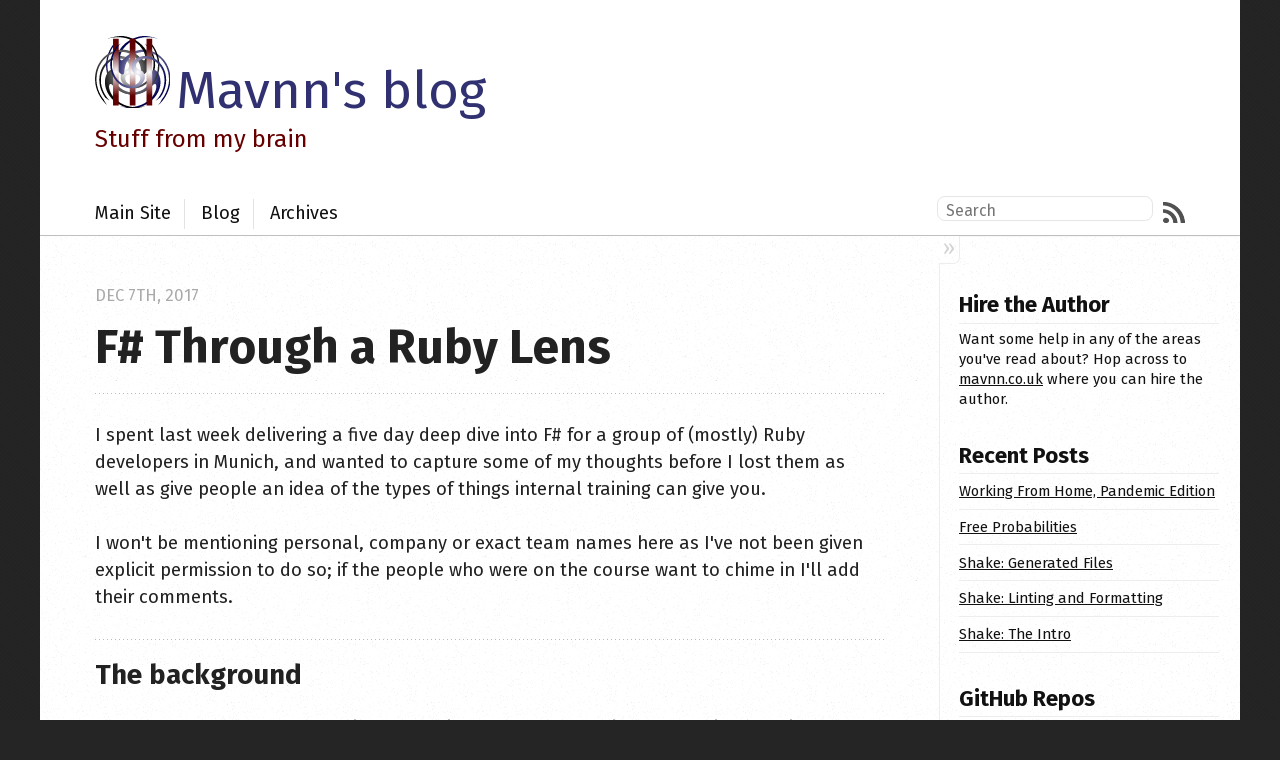

--- FILE ---
content_type: text/html; charset=utf-8
request_url: http://disq.us/p/1oeml1a
body_size: 219
content:
<noscript><META http-equiv="refresh" content="0;URL=https://blog.mavnn.co.uk/f-number-through-a-ruby-lens/#comment-3652538878"></noscript><script>window.opener=null;location.replace("https:\/\/blog.mavnn.co.uk\/f\u002Dnumber\u002Dthrough\u002Da\u002Druby\u002Dlens\/#comment\u002D3652538878")</script>


--- FILE ---
content_type: text/html; charset=utf-8
request_url: https://blog.mavnn.co.uk/f-number-through-a-ruby-lens/
body_size: 6363
content:

<!DOCTYPE html>
<!--[if IEMobile 7 ]><html class="no-js iem7"><![endif]-->
<!--[if lt IE 9]><html class="no-js lte-ie8"><![endif]-->
<!--[if (gt IE 8)|(gt IEMobile 7)|!(IEMobile)|!(IE)]><!--><html class="no-js" lang="en"><!--<![endif]-->
<head>
  <meta charset="utf-8">
  <title>F# Through a Ruby Lens - Mavnn's blog</title>
  <meta name="author" content="mavnn">

  
  <meta name="description" content="I spent last week delivering a five day deep dive into F# for a group of (mostly) Ruby developers in Munich, and wanted to capture some of my &hellip;">
  

  <!-- http://t.co/dKP3o1e -->
  <meta name="HandheldFriendly" content="True">
  <meta name="MobileOptimized" content="320">
  <meta name="viewport" content="width=device-width, initial-scale=1">


  <link rel="canonical" href="https://blog.mavnn.co.uk/f-number-through-a-ruby-lens/">
  <link href="/favicon.ico" rel="icon">
  <link href="/stylesheets/screen.css" media="screen, projection" rel="stylesheet" type="text/css">
  <link href="/atom.xml" rel="alternate" title="Mavnn's blog" type="application/atom+xml">
  <script src="/javascripts/modernizr-2.0.js"></script>
  <script src="//ajax.googleapis.com/ajax/libs/jquery/1.9.1/jquery.min.js"></script>
  <script>!window.jQuery && document.write(unescape('%3Cscript src="./javascripts/libs/jquery.min.js"%3E%3C/script%3E'))</script>
  <script src="/javascripts/octopress.js" type="text/javascript"></script>
  <!--Fonts from Google"s Web font directory at http://google.com/webfonts -->
<link href="https://fonts.googleapis.com/css?family=PT+Serif:regular,italic,bold,bolditalic" rel="stylesheet" type="text/css">
<link href="https://fonts.googleapis.com/css?family=Fira+Sans:regular,italic,bold,bolditalic" rel="stylesheet" type="text/css">
<link href="https://fonts.googleapis.com/css?family=Fira+Mono:regular,italic,bold,bolditalic" rel="stylesheet" type="text/css">

  
<!-- Google Analytics -->
<script>
(function(i,s,o,g,r,a,m){i['GoogleAnalyticsObject']=r;i[r]=i[r]||function(){
(i[r].q=i[r].q||[]).push(arguments)},i[r].l=1*new Date();a=s.createElement(o),
m=s.getElementsByTagName(o)[0];a.async=1;a.src=g;m.parentNode.insertBefore(a,m)
})(window,document,'script','//www.google-analytics.com/analytics.js','ga');

ga('create', 'UA-37561687-1', 'auto');
ga('send', 'pageview');

</script>
<!-- End Google Analytics -->


</head>

<body   >
  <header role="banner"><hgroup>
  <a href="https://mavnn.co.uk"><img class="swirl-logo" src="/images/swirl.svg"/></a>
  <h1><a href="/">Mavnn's blog</a></h1>
  
    <h2>Stuff from my brain</h2>
  
</hgroup>

</header>
  <nav role="navigation"><ul class="subscription" data-subscription="rss">
  <li><a href="/atom.xml" rel="subscribe-rss" title="subscribe via RSS">RSS</a></li>
  
</ul>
  
<form action="#" method="get" id="searchbox" >
  <fieldset role="search">
    <input type="hidden" id="site_query" value="site:blog.mavnn.co.uk" />
    <input class="search" type="text" name="q" results="0" id="search_query" placeholder="Search"/>
  </fieldset>
</form>
<ul class="main-navigation">
  <li><a href="https://mavnn.co.uk">Main Site</a></li>
  <li><a href="/">Blog</a></li>
  <li><a href="/blog/archives">Archives</a></li>
</ul>

</nav>
  <div id="main">
    <div id="content">
      <div>
<article class="hentry" role="article">
  

<!-- for the course -->
<!-- <h5>We're running <a href="/cloud-native-net/">Cloud Native .NET</a> in Brighton, 26th-27th April 2018. High quality training for building .NET Core, distributed, production ready systems.</h5> -->
<!-- take it out up to here... -->



  <header>
    
      <h1 class="entry-title">F# Through a Ruby Lens</h1>
    
    
      <p class="meta">
        








  


<time datetime="2017-12-07T21:00:00+00:00" pubdate data-updated="true">Dec 7<span>th</span>, 2017</time>
        
      </p>
    
  </header>


<div class="entry-content"><p>I spent last week delivering a five day deep dive into F# for a group of (mostly) Ruby developers in Munich, and wanted to capture some of my thoughts before I lost them as well as give people an idea of the types of things internal training can give you.</p>

<p>I won&#39;t be mentioning personal, company or exact team names here as I&#39;ve not been given explicit permission to do so; if the people who were on the course want to chime in I&#39;ll add their comments.</p>

<h2>The background</h2>

<p>Although mostly a Ruby on Rails shop, this company also relies on machine learning and expert systems to deliver some of its core services. The R&amp;D department (who build the models) settled on F# for development as a good balance between:</p>

<ul>
<li>familiarity of syntax (most have a background in Python and/or a ML language)</li>
<li>performance (Ruby had struggled here)</li>
<li>type safety</li>
<li>good &quot;production&quot; library support (logging, etc)</li>
</ul>

<p>Having examined the available options in depth, they decided on a standard stack for creating F# microservices of:</p>

<ul>
<li>Freya on Kestrel via .NET Core</li>
<li>Chiron for type safe JSON serialization/deserialization</li>
</ul>

<p>They wanted to investigate the use of Hephaestus as a rules engine (Freya uses Hephaestus to process HTTP requests). Many of their machine learning models only work with quite constrained ranges of input values, and Hephaestus as a rules engine looked an effective way of routing decisions to the &quot;correct&quot; machine learning algorithm for a particular input range. This in turn would allow for the models to stay reasonably simple and testable.</p>

<h2>The brief</h2>

<p>Having made these decisions, the company needed to bring the production services team up to speed on what R&amp;D were going to produce, especially because production had expressed an interest in having F# as an extra potential tool for their own projects.</p>

<p>My brief was to create 5 days of training, after which production needed to know enough about the F# libraries in use that they could work out what R&amp;D&#39;s code was doing, and enough about running .NET code in production to feel confident adding error handling, logging, metrics, tests and all the rest of the &quot;engineering&quot; side of development which is not about the programming language but the surrounding ecosystem.</p>

<h2>What we did</h2>

<p>I knew that I had a lot of ground to cover in just 5 days, so there was no way that the team was going to come away with all of the new knowledge absorbed and at their finger tips. At the same time, it couldn&#39;t be an overwhelming flood of information.</p>

<p>I decided to split the training time between a deep dive in understanding a few key areas in depth (Freya&#39;s design, optics and testing), and providing worked examples for the rest which could be referred back to when they became needed. Although I had relevant training material on several of the areas already, it was all tailored in this course to fit a single theme: over the course of a week, we were going to build a microservice that did just one thing, and we were going to test the heck out of it.</p>

<p>The timetable ended up looking like this:</p>

<ul>
<li>Monday AM: Introductions

<ul>
<li>high level microservice design</li>
<li>check everyone had all the software they needed installed</li>
</ul></li>
<li>Monday PM: Freya overview

<ul>
<li>install the template</li>
<li>modify the hello world service to accept POSTs with a name</li>
</ul></li>
<li>Tuesday AM: Optics

<ul>
<li>Chiron, Freya and Hephaestus all make heavy use of &quot;Optics&quot;</li>
<li>What are they?</li>
<li>Building our own</li>
</ul></li>
<li>Tuesday PM: Handling external data

<ul>
<li>Using Chiron for translation, version handling and API design (using our new found knowledge of optics)</li>
</ul></li>
<li>Wednesday AM: Start our actual microservice as a real project

<ul>
<li>how .NET solutions are (normally) laid out</li>
<li>using Paket for package management</li>
<li>add a test project with <a href="/going-down-the-property-based-testing-rabbit-hole/">this set of property based tests</a></li>
<li>write our first bit of domain logic to pass these tests, and plug it into the Freya API</li>
</ul></li>
<li>Wednesday PM: Start making our service production worthy

<ul>
<li>Spin up a docker &quot;infrastructure&quot; with Kibana and ElasticSearch</li>
<li>Adding logging to our service, plugged into Freya to automatically capture context like request IDs</li>
<li>Health endpoint</li>
<li>How to capture metrics</li>
</ul></li>
<li>Thursday AM: interesting bits &amp; answers to questions asked

<ul>
<li>How do computational expressions work?</li>
<li>How would I structure a functional UI?</li>
</ul></li>
<li>Thursday PM: flexible rules engines with Hephaestus

<ul>
<li>rebuilt the logic from Wednesday AM reusing the same property tests</li>
<li>looked at how we can splice Hephaestus rules graphs together</li>
</ul></li>
<li>Friday AM: BenchmarkDotNet

<ul>
<li>now we know it&#39;s correct - is it fast?</li>
<li>benchmarked our two implementations of the same logic together</li>
</ul></li>
<li>Friday PM: Using it all in real life

<ul>
<li>code review of pieces of the existing code base, looking at adding what we&#39;d learned</li>
</ul></li>
</ul>

<h2>How it went</h2>

<p>Overall the course seemed to go really well. At the end of it, the delegates were confident about the basics of building HTTP resources with Freya and Chiron, and happily building benchmarks and tests for their existing code base. For other areas (the boiler plate for plugging logging into Kestrel and Freya, for example) they understood the concepts and felt the course notes were sufficiently detailed they that could make use of them in other situations as needed. That was incredibly pleasing to hear from my point of view, as the course notes for these sessions are by far the most time consuming part of the process to create.</p>

<p>Although they missed some of the features of Ruby when writing F#, pattern matching with discriminated unions was a big hit and they liked the enforced discipline of Freya that required separating the logic of the various stages of handling an HTTP request - and how reusable that made components for handling concerns such as authentication.</p>

<p>Finally, all 3 of the core participants (there were other people around for certain parts of the course) came away saying that they&#39;d really enjoyed it and found it interesting throughout - so that&#39;s a big win right there!</p>

<h2>Can you do this for us?</h2>

<p>Yes; this particular course was tailored for the specific circumstances, but I&#39;ve also provided training on the more conceptual side (functional programming concepts) through to the gritty detail of DevOps (with both new and existing code bases).</p>

<p>We can also tailor delivery to match your availability; for this course I traveled to Munich to deliver it, and so it was delivered in a single 5 day unit. For other clients we can arrange regular shorter sessions or even remote workshops (group or individual) with tools such as Zoom.</p>

<p>And if you just want to turn up at a venue and get trained, check out <a href="/building-solid-systems-in-f-number/">Building Solid Systems in F#</a> happening 31st Jan-1st Feb 2018 in London.</p>

<p>Get in touch with us at <a href="us@mavnn.co.uk"><span class="__cf_email__" data-cfemail="f28781b29f93849c9cdc919ddc8799">[email&#160;protected]</span></a> if you have any ideas.</p>
</div>


  <footer>
    <p class="meta">
      
  

<span class="byline author vcard">Posted by <span class="fn">mavnn</span></span>

      








  


<time datetime="2017-12-07T21:00:00+00:00" pubdate data-updated="true">Dec 7<span>th</span>, 2017</time>
      

<span class="categories">
  
    <a class='category' href='/blog/categories/fsharp/'>fsharp</a>, <a class='category' href='/blog/categories/training/'>training</a>
  
</span>


    </p>
    
      <div class="sharing">
  
  <a href="//twitter.com/share" class="twitter-share-button" data-url="https://blog.mavnn.co.uk/f-number-through-a-ruby-lens/" data-via="mavnn" data-counturl="https://blog.mavnn.co.uk/f-number-through-a-ruby-lens/" >Tweet</a>
  
  
  <div class="g-plusone" data-size="medium"></div>
  
  
</div>

    
    <p class="meta">
      
        <a class="basic-alignment left" href="/advent-2017-reading-from-the-firehose-with-fable/" title="Previous Post: Advent 2017 - Reading from the Firehose with Fable">&laquo; Advent 2017 - Reading from the Firehose with Fable</a>
      
      
        <a class="basic-alignment right" href="/logging-freya/" title="Next Post: Logging Freya">Logging Freya &raquo;</a>
      
    </p>
  </footer>
</article>

  <section>
    <h1>Comments</h1>
    <div id="disqus_thread" aria-live="polite"><noscript>Please enable JavaScript to view the <a href="http://disqus.com/?ref_noscript">comments powered by Disqus.</a></noscript>
</div>
  </section>

</div>

<aside class="sidebar">
  
    <section>
  <h1>Hire the Author</h1>
  <p>
    Want some help in any of the areas you've read about? Hop across to
    <a href="https://mavnn.co.uk">mavnn.co.uk</a> where you can hire the
    author.
  </p>
</section>
<section>
  <h1>Recent Posts</h1>
  <ul id="recent_posts">
    
      <li class="post">
        <a href="/working-from-home/">Working From Home, Pandemic Edition</a>
      </li>
    
      <li class="post">
        <a href="/free-probabilities/">Free Probabilities</a>
      </li>
    
      <li class="post">
        <a href="/shake-generated-files/">Shake: Generated Files</a>
      </li>
    
      <li class="post">
        <a href="/shake-linting/">Shake: Linting and Formatting</a>
      </li>
    
      <li class="post">
        <a href="/shake-the-intro/">Shake: The Intro</a>
      </li>
    
  </ul>
</section>

<section>
  <h1>GitHub Repos</h1>
  <ul id="gh_repos">
    <li class="loading">Status updating...</li>
  </ul>
  
  <a href="https://github.com/mavnn">@mavnn</a> on GitHub
  
  <script data-cfasync="false" src="/cdn-cgi/scripts/5c5dd728/cloudflare-static/email-decode.min.js"></script><script type="text/javascript">
    $(document).ready(function(){
        if (!window.jXHR){
            var jxhr = document.createElement('script');
            jxhr.type = 'text/javascript';
            jxhr.src = '/javascripts/libs/jXHR.js';
            var s = document.getElementsByTagName('script')[0];
            s.parentNode.insertBefore(jxhr, s);
        }

        github.showRepos({
            user: 'mavnn',
            count: 3,
            skip_forks: true,
            target: '#gh_repos'
        });
    });
  </script>
  <script src="/javascripts/github.js" type="text/javascript"> </script>
</section>



  
</aside>


    </div>
  </div>
  <footer role="contentinfo"><p>
  Copyright &copy; 2020 - mavnn -
  <span class="credit">Powered by <a href="http://octopress.org">Octopress</a></span>
</p>

</footer>
  

<div id="disqus_thread"></div>
<script>
    var disqus_config = function () {
        this.page.url = 'https://blog.mavnn.co.uk/f-number-through-a-ruby-lens/';
        this.page.identifier = 'https://blog.mavnn.co.uk/f-number-through-a-ruby-lens/';
    };
    (function() {  // DON'T EDIT BELOW THIS LINE
        var d = document, s = d.createElement('script');
        s.src = 'https://mavnn.disqus.com/embed.js';
        s.setAttribute('data-timestamp', +new Date());
        (d.head || d.body).appendChild(s);
    })();
</script>
<noscript>Please enable JavaScript to view the <a href="https://disqus.com/?ref_noscript" rel="nofollow">comments powered by Disqus.</a></noscript>






  <script type="text/javascript">
    (function() {
      var script = document.createElement('script'); script.type = 'text/javascript'; script.async = true;
      script.src = 'https://apis.google.com/js/plusone.js';
      var s = document.getElementsByTagName('script')[0]; s.parentNode.insertBefore(script, s);
    })();
  </script>



  <script type="text/javascript">
    (function(){
      var twitterWidgets = document.createElement('script');
      twitterWidgets.type = 'text/javascript';
      twitterWidgets.async = true;
      twitterWidgets.src = '//platform.twitter.com/widgets.js';
      document.getElementsByTagName('head')[0].appendChild(twitterWidgets);
    })();
  </script>



<script type="text/javascript">
 (function() {
   const searchbox = document.getElementById("searchbox");
   const site_query = document.getElementById("site_query").value;
   const search_query = document.getElementById("search_query");

   searchbox.onsubmit = function() {
     const q = encodeURIComponent(search_query.value);
     document.location.assign("https://google.com/search?q=" + site_query + "+" + q);
     return false;
   };
 })()
</script>


<script defer src="https://static.cloudflareinsights.com/beacon.min.js/vcd15cbe7772f49c399c6a5babf22c1241717689176015" integrity="sha512-ZpsOmlRQV6y907TI0dKBHq9Md29nnaEIPlkf84rnaERnq6zvWvPUqr2ft8M1aS28oN72PdrCzSjY4U6VaAw1EQ==" data-cf-beacon='{"version":"2024.11.0","token":"5a48fdeb8bdc400295b90a6c467b8f1f","r":1,"server_timing":{"name":{"cfCacheStatus":true,"cfEdge":true,"cfExtPri":true,"cfL4":true,"cfOrigin":true,"cfSpeedBrain":true},"location_startswith":null}}' crossorigin="anonymous"></script>
</body>
</html>


--- FILE ---
content_type: text/html; charset=utf-8
request_url: https://accounts.google.com/o/oauth2/postmessageRelay?parent=https%3A%2F%2Fblog.mavnn.co.uk&jsh=m%3B%2F_%2Fscs%2Fabc-static%2F_%2Fjs%2Fk%3Dgapi.lb.en.2kN9-TZiXrM.O%2Fd%3D1%2Frs%3DAHpOoo_B4hu0FeWRuWHfxnZ3V0WubwN7Qw%2Fm%3D__features__
body_size: 162
content:
<!DOCTYPE html><html><head><title></title><meta http-equiv="content-type" content="text/html; charset=utf-8"><meta http-equiv="X-UA-Compatible" content="IE=edge"><meta name="viewport" content="width=device-width, initial-scale=1, minimum-scale=1, maximum-scale=1, user-scalable=0"><script src='https://ssl.gstatic.com/accounts/o/2580342461-postmessagerelay.js' nonce="sFM8SiXKJAwrwAtFT1UB-w"></script></head><body><script type="text/javascript" src="https://apis.google.com/js/rpc:shindig_random.js?onload=init" nonce="sFM8SiXKJAwrwAtFT1UB-w"></script></body></html>

--- FILE ---
content_type: text/html; charset=utf-8
request_url: https://disqus.com/embed/comments/?base=default&f=mavnn&t_i=https%3A%2F%2Fblog.mavnn.co.uk%2Ff-number-through-a-ruby-lens%2F&t_u=https%3A%2F%2Fblog.mavnn.co.uk%2Ff-number-through-a-ruby-lens%2F&t_d=F%23%20Through%20a%20Ruby%20Lens%20-%20Mavnn%27s%20blog&t_t=F%23%20Through%20a%20Ruby%20Lens%20-%20Mavnn%27s%20blog&s_o=default
body_size: 3200
content:
<!DOCTYPE html>

<html lang="en" dir="ltr" class="not-supported type-">

<head>
    <title>Disqus Comments</title>

    
    <meta name="viewport" content="width=device-width, initial-scale=1, maximum-scale=1, user-scalable=no">
    <meta http-equiv="X-UA-Compatible" content="IE=edge"/>

    <style>
        .alert--warning {
            border-radius: 3px;
            padding: 10px 15px;
            margin-bottom: 10px;
            background-color: #FFE070;
            color: #A47703;
        }

        .alert--warning a,
        .alert--warning a:hover,
        .alert--warning strong {
            color: #A47703;
            font-weight: bold;
        }

        .alert--error p,
        .alert--warning p {
            margin-top: 5px;
            margin-bottom: 5px;
        }
        
        </style>
    
    <style>
        
        html, body {
            overflow-y: auto;
            height: 100%;
        }
        

        #error {
            display: none;
        }

        .clearfix:after {
            content: "";
            display: block;
            height: 0;
            clear: both;
            visibility: hidden;
        }

        
    </style>

</head>
<body>
    

    
    <div id="error" class="alert--error">
        <p>We were unable to load Disqus. If you are a moderator please see our <a href="https://docs.disqus.com/help/83/"> troubleshooting guide</a>. </p>
    </div>

    
    <script type="text/json" id="disqus-forumData">{"session":{"canModerate":false,"audienceSyncVerified":false,"canReply":true,"mustVerify":false,"recaptchaPublicKey":"6LfHFZceAAAAAIuuLSZamKv3WEAGGTgqB_E7G7f3","mustVerifyEmail":false},"forum":{"aetBannerConfirmation":null,"founder":"45261484","twitterName":null,"commentsLinkOne":"1 Comment","guidelines":null,"disableDisqusBrandingOnPolls":false,"commentsLinkZero":"0 Comments","disableDisqusBranding":false,"id":"mavnn","createdAt":"2013-03-08T16:07:54.789578","category":null,"aetBannerEnabled":false,"aetBannerTitle":null,"raw_guidelines":null,"initialCommentCount":null,"votingType":null,"daysUnapproveNewUsers":null,"installCompleted":true,"moderatorBadgeText":"","commentPolicyText":null,"aetEnabled":false,"channel":null,"sort":4,"description":null,"organizationHasBadges":true,"newPolicy":true,"raw_description":null,"customFont":null,"language":"en","adsReviewStatus":0,"commentsPlaceholderTextEmpty":null,"daysAlive":0,"forumCategory":null,"linkColor":null,"colorScheme":"auto","pk":"2228539","commentsPlaceholderTextPopulated":null,"permissions":{},"commentPolicyLink":null,"aetBannerDescription":null,"favicon":{"permalink":"https://disqus.com/api/forums/favicons/mavnn.jpg","cache":"//a.disquscdn.com/1768293611/images/favicon-default.png"},"name":"Mavnn's blog","commentsLinkMultiple":"{num} Comments","settings":{"threadRatingsEnabled":false,"adsDRNativeEnabled":false,"behindClickEnabled":false,"disable3rdPartyTrackers":true,"adsVideoEnabled":false,"adsProductVideoEnabled":false,"adsPositionBottomEnabled":false,"ssoRequired":false,"contextualAiPollsEnabled":false,"unapproveLinks":false,"adsPositionRecommendationsEnabled":false,"adsEnabled":false,"adsProductLinksThumbnailsEnabled":false,"hasCustomAvatar":false,"organicDiscoveryEnabled":false,"adsProductDisplayEnabled":false,"adsProductLinksEnabled":false,"audienceSyncEnabled":false,"threadReactionsEnabled":true,"linkAffiliationEnabled":false,"adsPositionAiPollsEnabled":false,"disableSocialShare":false,"adsPositionTopEnabled":false,"adsProductStoriesEnabled":false,"sidebarEnabled":false,"adultContent":false,"allowAnonVotes":false,"gifPickerEnabled":true,"mustVerify":true,"badgesEnabled":false,"mustVerifyEmail":true,"allowAnonPost":false,"unapproveNewUsersEnabled":false,"mediaembedEnabled":true,"aiPollsEnabled":false,"userIdentityDisabled":false,"adsPositionPollEnabled":false,"discoveryLocked":false,"validateAllPosts":false,"adsSettingsLocked":false,"isVIP":false,"adsPositionInthreadEnabled":false},"organizationId":1738943,"typeface":"auto","url":"https://blog.mavnn.co.uk/","daysThreadAlive":0,"avatar":{"small":{"permalink":"https://disqus.com/api/forums/avatars/mavnn.jpg?size=32","cache":"//a.disquscdn.com/1768293611/images/noavatar32.png"},"large":{"permalink":"https://disqus.com/api/forums/avatars/mavnn.jpg?size=92","cache":"//a.disquscdn.com/1768293611/images/noavatar92.png"}},"signedUrl":"https://disq.us/?url=https%3A%2F%2Fblog.mavnn.co.uk%2F&key=6qnP5Vbefkj-ewINyWG4-w"}}</script>

    <div id="postCompatContainer"><div class="comment__wrapper"><div class="comment__name clearfix"><img class="comment__avatar" src="https://c.disquscdn.com/uploads/users/11396/4136/avatar92.jpg?1512858894" width="32" height="32" /><strong><a href="">Bohdan Szymanik</a></strong> &bull; 8 years ago
        </div><div class="comment__content"><p>Any chance you could expand on the course notes - this all looks great stuff - would love to learn more</p></div></div><div class="comment__wrapper"><div class="comment__name clearfix"><img class="comment__avatar" src="https://c.disquscdn.com/uploads/users/4526/1484/avatar92.jpg?1547142956" width="32" height="32" /><strong><a href="">mavnn</a></strong> &bull; 8 years ago
        </div><div class="comment__content"><p>Hi Bohdan! Unfortunately I can't really afford to give away entire courses, much as I'd like to - although you'll find tutorials on quite a few specific topics on both this blog and my github account.</p><p>If you'd like to commission a course, I've delivered workshops both in person and remotely for both companies and groups of interested people. I also provide remote fully personalised mentoring.</p><p>Rates obviously vary tremendously depending on number of people and content, so do get in touch if you're interested.</p></div></div><div class="comment__wrapper"><div class="comment__name clearfix"><img class="comment__avatar" src="https://c.disquscdn.com/uploads/users/7194/4298/avatar92.jpg?1378560273" width="32" height="32" /><strong><a href="">Eugene Tolmachev</a></strong> &bull; 8 years ago
        </div><div class="comment__content"><p>Looks like it was a very sharp learning curve, but sounds like a win, kudos! A couple of people have been bouncing ideas around how to do DI with Freya in the gitter, maybe you could share what you think in that regard?</p></div></div><div class="comment__wrapper"><div class="comment__name clearfix"><img class="comment__avatar" src="https://c.disquscdn.com/uploads/users/4526/1484/avatar92.jpg?1547142956" width="32" height="32" /><strong><a href="">mavnn</a></strong> &bull; 8 years ago
        </div><div class="comment__content"><p>Hi Eugene - thanks, I'm really pleased with how it went. And yes, the rate at which we covered the material could have varied tremendously depending on the group - these guys were pretty quick!</p><p>About Gitter, I'm trying to avoid anything (else) which sends me notifications at the moment, so I'll need to take a pass. But I've posted a (kind of) answer to your question here: <a href="https://disq.us/url?url=https%3A%2F%2Fblog.mavnn.co.uk%2Flogging-freya%2F%3AqbIIzKegSVKIAWlBqWJJbRDrV1s&amp;cuid=2228539" rel="nofollow noopener" target="_blank" title="https://blog.mavnn.co.uk/logging-freya/">https://blog.mavnn.co.uk/lo...</a></p><p>I'll try and keep an eye out for anyone else writing up ideas as well - I'm not claiming a monopoly on good ideas around this one in any way!</p></div></div></div>


    <div id="fixed-content"></div>

    
        <script type="text/javascript">
          var embedv2assets = window.document.createElement('script');
          embedv2assets.src = 'https://c.disquscdn.com/embedv2/latest/embedv2.js';
          embedv2assets.async = true;

          window.document.body.appendChild(embedv2assets);
        </script>
    



    
</body>
</html>


--- FILE ---
content_type: text/plain
request_url: https://www.google-analytics.com/j/collect?v=1&_v=j102&a=15586668&t=pageview&_s=1&dl=https%3A%2F%2Fblog.mavnn.co.uk%2Ff-number-through-a-ruby-lens%2F&dr=http%3A%2F%2Fdisq.us%2Fp%2F1oeml1a&ul=en-us%40posix&dt=F%23%20Through%20a%20Ruby%20Lens%20-%20Mavnn%27s%20blog&sr=1280x720&vp=1280x720&_u=IEBAAEABAAAAACAAI~&jid=225338141&gjid=643818839&cid=1008332897.1769145454&tid=UA-37561687-1&_gid=151800803.1769145454&_r=1&_slc=1&z=849844391
body_size: -450
content:
2,cG-2G6G6YM0HZ

--- FILE ---
content_type: image/svg+xml
request_url: https://blog.mavnn.co.uk/images/swirl.svg
body_size: 2912
content:
<?xml version="1.0" encoding="UTF-8" standalone="no"?>
<!-- Created with Inkscape (http://www.inkscape.org/) -->

<svg
   xmlns:dc="http://purl.org/dc/elements/1.1/"
   xmlns:cc="http://creativecommons.org/ns#"
   xmlns:rdf="http://www.w3.org/1999/02/22-rdf-syntax-ns#"
   xmlns:svg="http://www.w3.org/2000/svg"
   xmlns="http://www.w3.org/2000/svg"
   xmlns:sodipodi="http://sodipodi.sourceforge.net/DTD/sodipodi-0.dtd"
   xmlns:inkscape="http://www.inkscape.org/namespaces/inkscape"
   width="167.60605mm"
   height="161.25369mm"
   viewBox="0 0 593.8797 571.37135"
   id="svg3452"
   version="1.1"
   inkscape:version="0.91 r13725"
   sodipodi:docname="swirl.svg">
  <defs
     id="defs3454">
    <radialGradient
       id="radialGradient3505"
       spreadMethod="pad"
       gradientUnits="userSpaceOnUse"
       r="310.92877"
       cy="406"
       cx="238.22656"
       fy="406"
       fx="238.22656">
      <stop
         id="stop3507"
         offset="0"
         style="stop-opacity:1;stop-color:#ffffff" />
      <stop
         id="stop3509"
         offset="1"
         style="stop-opacity:1;stop-color:#000000" />
    </radialGradient>
    <radialGradient
       id="radialGradient3513"
       spreadMethod="pad"
       gradientUnits="userSpaceOnUse"
       r="342.97192"
       cy="391.80469"
       cx="304.54688"
       fy="391.80469"
       fx="304.54688">
      <stop
         id="stop3515"
         offset="0"
         style="stop-opacity:1;stop-color:#ffffff" />
      <stop
         id="stop3517"
         offset="1"
         style="stop-opacity:1;stop-color:#000050" />
    </radialGradient>
    <radialGradient
       id="radialGradient3521"
       spreadMethod="pad"
       gradientUnits="userSpaceOnUse"
       r="343.25562"
       cy="421.5"
       cx="412.54297"
       fy="421.5"
       fx="412.54297">
      <stop
         id="stop3523"
         offset="0"
         style="stop-opacity:1;stop-color:#ffffff" />
      <stop
         id="stop3525"
         offset="1"
         style="stop-opacity:1;stop-color:#000050" />
    </radialGradient>
    <radialGradient
       id="radialGradient3529"
       spreadMethod="pad"
       gradientUnits="userSpaceOnUse"
       r="343.21118"
       cy="421.73438"
       cx="183.5"
       fy="421.73438"
       fx="183.5">
      <stop
         id="stop3531"
         offset="0"
         style="stop-opacity:1;stop-color:#ffffff" />
      <stop
         id="stop3533"
         offset="1"
         style="stop-opacity:1;stop-color:#000000" />
    </radialGradient>
    <radialGradient
       id="radialGradient3537"
       spreadMethod="pad"
       gradientUnits="userSpaceOnUse"
       r="342.94019"
       cy="391.76855"
       cx="292.47852"
       fy="391.76855"
       fx="292.47852">
      <stop
         id="stop3539"
         offset="0"
         style="stop-opacity:1;stop-color:#ffffff" />
      <stop
         id="stop3541"
         offset="1"
         style="stop-opacity:1;stop-color:#000000" />
    </radialGradient>
    <radialGradient
       id="radialGradient3545"
       spreadMethod="pad"
       gradientUnits="userSpaceOnUse"
       r="260.99408"
       cy="406.40381"
       cx="113.74414"
       fy="406.40381"
       fx="113.74414">
      <stop
         id="stop3547"
         offset="0"
         style="stop-opacity:1;stop-color:#ffffff" />
      <stop
         id="stop3549"
         offset="1"
         style="stop-opacity:1;stop-color:#600000" />
    </radialGradient>
    <radialGradient
       id="radialGradient3553"
       spreadMethod="pad"
       gradientUnits="userSpaceOnUse"
       r="260.99405"
       cy="406.40381"
       cx="297.25"
       fy="406.40381"
       fx="297.25">
      <stop
         id="stop3555"
         offset="0"
         style="stop-opacity:1;stop-color:#ffffff" />
      <stop
         id="stop3557"
         offset="1"
         style="stop-opacity:1;stop-color:#600000" />
    </radialGradient>
    <radialGradient
       id="radialGradient3561"
       spreadMethod="pad"
       gradientUnits="userSpaceOnUse"
       r="260.99405"
       cy="406.40381"
       cx="480.75488"
       fy="406.40381"
       fx="480.75488">
      <stop
         id="stop3563"
         offset="0"
         style="stop-opacity:1;stop-color:#ffffff" />
      <stop
         id="stop3565"
         offset="1"
         style="stop-opacity:1;stop-color:#600000" />
    </radialGradient>
    <radialGradient
       id="radialGradient3569"
       spreadMethod="pad"
       gradientUnits="userSpaceOnUse"
       r="311.12283"
       cy="406"
       cx="358.80078"
       fy="406"
       fx="358.80078">
      <stop
         id="stop3571"
         offset="0"
         style="stop-opacity:1;stop-color:#ffffff" />
      <stop
         id="stop3573"
         offset="1"
         style="stop-opacity:1;stop-color:#000050" />
    </radialGradient>
  </defs>
  <sodipodi:namedview
     id="base"
     pagecolor="#ffffff"
     bordercolor="#666666"
     borderopacity="1.0"
     inkscape:pageopacity="0.0"
     inkscape:pageshadow="2"
     inkscape:zoom="0.35"
     inkscape:cx="-223.53192"
     inkscape:cy="179.97141"
     inkscape:document-units="px"
     inkscape:current-layer="layer1"
     showgrid="false"
     fit-margin-top="0"
     fit-margin-left="0"
     fit-margin-right="0"
     fit-margin-bottom="0"
     inkscape:window-width="1440"
     inkscape:window-height="801"
     inkscape:window-x="0"
     inkscape:window-y="1"
     inkscape:window-maximized="1" />
  <metadata
     id="metadata3457">
    <rdf:RDF>
      <cc:Work
         rdf:about="">
        <dc:format>image/svg+xml</dc:format>
        <dc:type
           rdf:resource="http://purl.org/dc/dcmitype/StillImage" />
        <dc:title></dc:title>
      </cc:Work>
    </rdf:RDF>
  </metadata>
  <g
     inkscape:label="Layer 1"
     inkscape:groupmode="layer"
     id="layer1"
     transform="translate(-137.10335,-140.96224)">
    <g
       transform="matrix(0.71836022,0,0,-0.71836022,219.72476,718.89937)"
       inkscape:label="Interlocking3"
       id="g3503">
      <path
         inkscape:connector-curvature="0"
         id="path3511"
         style="fill:url(#radialGradient3505);fill-opacity:1;fill-rule:nonzero;stroke:none"
         d="m 47,90 c -17,12 -33,25 -50,37 -57,78 -80,179 -54,275 10,38 28,71 53,101 26,31 57,53 94,68 32,12 65,16 100,11 19,-3 36,-9 53,-18 47,-26 80,-80 63,-133 -5,-15 -14,-29 -27,-39 -12,-9 -25,-13 -39,-18 -17,-6 -27,-23 -25,-40 2,-21 13,-38 29,-51 34,-28 77,-32 119,-22 55,13 97,48 126,96 19,32 30,64 35,100 4,34 4,67 -4,101 -15,64 -46,119 -91,164 17,-11 33,-25 50,-36 42,-59 67,-131 65,-204 -2,-52 -15,-101 -45,-147 -26,-40 -60,-68 -101,-88 -39,-18 -81,-23 -124,-14 -35,8 -64,26 -86,55 -12,17 -20,36 -22,56 -3,35 14,72 47,86 17,7 40,11 45,31 15,51 -40,88 -85,94 -48,6 -95,-9 -133,-39 -25,-21 -45,-44 -60,-73 -14,-28 -24,-56 -28,-87 -4,-34 -4,-67 4,-101 C -29,191 2,136 47,90 l 0,0 z" />
      <path
         inkscape:connector-curvature="0"
         id="path3519"
         style="fill:url(#radialGradient3513);fill-opacity:1;fill-rule:nonzero;stroke:none"
         d="M 324,10 C 263,6 201,16 144,39 274,-3 430,27 518,144 c 21,29 35,61 39,96 1,12 0,24 -7,34 -2,2 -4,2 -7,3 -6,1 -10,-3 -15,-6 -21,-16 -36,-35 -57,-51 -2,-2 -3,-3 -5,-5 -22,-16 -43,-28 -67,-38 -38,-15 -78,-20 -119,-17 -51,5 -97,21 -140,52 C 84,252 47,304 25,367 -26,512 29,677 144,774 127,755 113,734 102,711 38,629 6,525 28,418 44,342 81,278 146,232 c 57,-41 121,-58 190,-45 56,10 103,39 136,87 28,41 36,85 40,132 1,7 4,14 7,20 1,2 4,3 5,4 8,5 17,2 24,-3 2,-2 4,-3 7,-5 15,-13 25,-29 33,-47 30,-74 14,-155 -32,-223 -6,-8 -11,-15 -17,-23 C 484,62 407,22 324,10 l 0,0 z" />
      <path
         inkscape:connector-curvature="0"
         id="path3527"
         style="fill:url(#radialGradient3521);fill-opacity:1;fill-rule:nonzero;stroke:none"
         d="m 573,39 c 18,18 31,40 42,63 40,51 67,110 77,175 9,65 1,129 -26,188 -15,32 -34,59 -58,85 -11,12 -24,20 -37,31 -29,22 -60,35 -96,43 -32,7 -62,7 -94,2 -46,-8 -86,-31 -118,-64 -20,-22 -34,-48 -44,-76 -8,-25 -10,-50 -14,-76 -1,-8 -1,-17 -7,-24 -1,-1 -2,-2 -3,-3 -7,-5 -16,-3 -23,2 -68,47 -67,136 -45,206 14,44 39,82 71,115 19,19 39,35 62,48 46,28 94,46 146,50 42,2 82,-5 124,-15 10,-3 19,-6 29,-9 5,-2 9,-4 14,-6 -127,41 -280,13 -368,-98 -4,-5 -7,-10 -11,-15 -13,-20 -23,-39 -29,-62 -4,-16 -7,-32 -3,-49 1,-6 4,-12 10,-13 13,-3 22,9 31,17 41,42 87,76 144,91 80,21 161,6 230,-44 C 654,546 698,465 709,374 719,292 701,213 659,141 635,102 608,67 573,39 l 0,0 z" />
      <path
         inkscape:connector-curvature="0"
         id="path3535"
         style="fill:url(#radialGradient3529);fill-opacity:1;fill-rule:nonzero;stroke:none"
         d="M -18,102 C -16,92 -9,85 -4,76 3,63 13,51 23,39 c -86,74 -139,185 -138,298 1,37 7,74 19,109 6,16 13,32 21,48 8,15 17,28 27,42 11,13 20,25 32,36 33,30 69,55 112,68 8,2 16,5 25,7 63,14 126,7 183,-23 21,-11 39,-23 57,-39 17,-15 31,-31 49,-44 4,-3 9,-6 14,-5 4,1 6,4 7,6 9,16 6,35 2,52 -10,37 -29,68 -54,97 -5,5 -10,10 -15,15 -92,85 -226,104 -341,68 5,2 10,4 15,6 10,3 19,6 29,9 46,11 90,19 137,14 36,-5 70,-17 103,-32 34,-16 63,-39 91,-65 39,-38 65,-84 78,-138 10,-42 8,-83 -6,-123 -8,-22 -20,-42 -39,-57 -8,-5 -16,-9 -25,-7 -4,1 -7,4 -9,7 -2,4 -3,7 -4,11 -3,18 -4,35 -7,53 C 375,515 340,570 283,601 210,642 124,638 52,598 -19,558 -68,492 -88,413 -116,303 -87,188 -18,102 l 0,0 z" />
      <path
         inkscape:connector-curvature="0"
         id="path3543"
         style="fill:url(#radialGradient3537);fill-opacity:1;fill-rule:nonzero;stroke:none"
         d="M 453,39 C 396,16 334,5 272,11 230,15 192,30 154,50 46,107 -31,229 1,353 c 2,5 3,10 5,15 7,18 16,34 29,48 10,9 23,21 37,14 12,-5 12,-20 13,-32 6,-64 27,-127 81,-168 32,-25 67,-39 107,-45 23,-3 45,-2 68,2 86,12 156,69 197,145 27,51 39,107 37,164 -4,78 -31,154 -81,215 -2,10 -8,17 -14,26 -8,13 -16,26 -27,37 55,-48 98,-109 120,-180 6,-20 11,-39 14,-59 3,-20 4,-39 4,-59 -1,-37 -7,-74 -19,-109 -6,-16 -13,-32 -21,-48 -11,-19 -22,-38 -37,-55 -24,-28 -51,-49 -82,-68 -36,-21 -74,-32 -115,-36 -56,-5 -110,8 -160,37 -33,20 -58,46 -86,72 -6,5 -17,13 -24,5 C 35,258 39,238 43,219 50,191 62,168 79,144 167,26 323,-3 453,39 l 0,0 z" />
      <path
         inkscape:connector-curvature="0"
         id="path3551"
         style="fill:url(#radialGradient3545);fill-opacity:1;fill-rule:nonzero;stroke:none"
         d="m 144.8472,38.6152 -62.2056,0 0,735.5772 62.2056,0 0,-735.5772 z" />
      <path
         inkscape:connector-curvature="0"
         id="path3559"
         style="fill:url(#radialGradient3553);fill-opacity:1;fill-rule:nonzero;stroke:none"
         d="m 328.3525,38.6152 -62.2055,0 0,735.5772 62.2055,0 0,-735.5772 z" />
      <path
         inkscape:connector-curvature="0"
         id="path3567"
         style="fill:url(#radialGradient3561);fill-opacity:1;fill-rule:nonzero;stroke:none"
         d="m 511.8574,38.6152 -62.2051,0 0,735.5772 62.2051,0 0,-735.5772 z" />
      <path
         inkscape:connector-curvature="0"
         id="path3575"
         style="fill:url(#radialGradient3569);fill-opacity:1;fill-rule:nonzero;stroke:none"
         d="m 600,127 c -4,-3 -8,-5 -12,-8 -13,-11 -26,-20 -39,-29 81,79 120,201 85,312 -22,67 -71,126 -140,147 -7,2 -14,3 -21,5 -50,9 -104,-4 -130,-49 -8,-15 -11,-32 -4,-48 4,-7 10,-12 17,-16 9,-4 19,-7 28,-11 9,-5 17,-11 25,-18 7,-7 11,-15 14,-23 11,-22 10,-46 2,-69 -12,-34 -39,-61 -71,-76 -93,-43 -202,5 -256,91 -22,35 -35,71 -42,111 -14,87 13,171 61,240 18,11 33,25 51,36 -28,-27 -50,-60 -68,-95 -8,-17 -13,-34 -19,-52 -8,-28 -10,-57 -11,-86 0,-37 9,-72 24,-106 19,-41 47,-76 87,-100 42,-26 92,-35 138,-19 31,11 59,36 63,70 2,17 -8,34 -25,40 -14,4 -27,9 -39,18 -16,12 -24,28 -29,46 -10,41 8,81 39,108 61,53 149,48 216,6 62,-38 98,-97 114,-167 20,-92 -4,-184 -58,-258 l 0,0 z" />
    </g>
  </g>
</svg>


--- FILE ---
content_type: application/javascript; charset=utf-8
request_url: https://api.github.com/users/mavnn/repos?sort=pushed&callback=jQuery19108366226185583345_1769145453030&_=1769145453031
body_size: 12070
content:
/**/jQuery19108366226185583345_1769145453030({"meta": {
  "Cache-Control": "public, max-age=60, s-maxage=60",
  "Vary": "Accept",
  "ETag": "\"a8283fd3474b11148237b3c983d9485e74023678200380cc9033f5e3dfd9f3a4\"",
  "Content-Type": "application/javascript; charset=utf-8",
  "X-GitHub-Media-Type": "github.v3; format=json",
  "Link": [
    [
      "https://api.github.com/user/309312/repos?sort=pushed&callback=jQuery19108366226185583345_1769145453030&_=1769145453031&page=2",
      {
        "rel": "next"
      }
    ],
    [
      "https://api.github.com/user/309312/repos?sort=pushed&callback=jQuery19108366226185583345_1769145453030&_=1769145453031&page=4",
      {
        "rel": "last"
      }
    ]
  ],
  "status": 200,
  "X-RateLimit-Limit": "60",
  "X-RateLimit-Remaining": "58",
  "X-RateLimit-Reset": "1769149053",
  "X-RateLimit-Used": "2",
  "X-RateLimit-Resource": "core"
}, "data": [
  {
    "id": 8613026,
    "node_id": "MDEwOlJlcG9zaXRvcnk4NjEzMDI2",
    "name": "mavnn.github.com",
    "full_name": "mavnn/mavnn.github.com",
    "private": false,
    "owner": {
      "login": "mavnn",
      "id": 309312,
      "node_id": "MDQ6VXNlcjMwOTMxMg==",
      "avatar_url": "https://avatars.githubusercontent.com/u/309312?v=4",
      "gravatar_id": "",
      "url": "https://api.github.com/users/mavnn",
      "html_url": "https://github.com/mavnn",
      "followers_url": "https://api.github.com/users/mavnn/followers",
      "following_url": "https://api.github.com/users/mavnn/following{/other_user}",
      "gists_url": "https://api.github.com/users/mavnn/gists{/gist_id}",
      "starred_url": "https://api.github.com/users/mavnn/starred{/owner}{/repo}",
      "subscriptions_url": "https://api.github.com/users/mavnn/subscriptions",
      "organizations_url": "https://api.github.com/users/mavnn/orgs",
      "repos_url": "https://api.github.com/users/mavnn/repos",
      "events_url": "https://api.github.com/users/mavnn/events{/privacy}",
      "received_events_url": "https://api.github.com/users/mavnn/received_events",
      "type": "User",
      "user_view_type": "public",
      "site_admin": false
    },
    "html_url": "https://github.com/mavnn/mavnn.github.com",
    "description": null,
    "fork": false,
    "url": "https://api.github.com/repos/mavnn/mavnn.github.com",
    "forks_url": "https://api.github.com/repos/mavnn/mavnn.github.com/forks",
    "keys_url": "https://api.github.com/repos/mavnn/mavnn.github.com/keys{/key_id}",
    "collaborators_url": "https://api.github.com/repos/mavnn/mavnn.github.com/collaborators{/collaborator}",
    "teams_url": "https://api.github.com/repos/mavnn/mavnn.github.com/teams",
    "hooks_url": "https://api.github.com/repos/mavnn/mavnn.github.com/hooks",
    "issue_events_url": "https://api.github.com/repos/mavnn/mavnn.github.com/issues/events{/number}",
    "events_url": "https://api.github.com/repos/mavnn/mavnn.github.com/events",
    "assignees_url": "https://api.github.com/repos/mavnn/mavnn.github.com/assignees{/user}",
    "branches_url": "https://api.github.com/repos/mavnn/mavnn.github.com/branches{/branch}",
    "tags_url": "https://api.github.com/repos/mavnn/mavnn.github.com/tags",
    "blobs_url": "https://api.github.com/repos/mavnn/mavnn.github.com/git/blobs{/sha}",
    "git_tags_url": "https://api.github.com/repos/mavnn/mavnn.github.com/git/tags{/sha}",
    "git_refs_url": "https://api.github.com/repos/mavnn/mavnn.github.com/git/refs{/sha}",
    "trees_url": "https://api.github.com/repos/mavnn/mavnn.github.com/git/trees{/sha}",
    "statuses_url": "https://api.github.com/repos/mavnn/mavnn.github.com/statuses/{sha}",
    "languages_url": "https://api.github.com/repos/mavnn/mavnn.github.com/languages",
    "stargazers_url": "https://api.github.com/repos/mavnn/mavnn.github.com/stargazers",
    "contributors_url": "https://api.github.com/repos/mavnn/mavnn.github.com/contributors",
    "subscribers_url": "https://api.github.com/repos/mavnn/mavnn.github.com/subscribers",
    "subscription_url": "https://api.github.com/repos/mavnn/mavnn.github.com/subscription",
    "commits_url": "https://api.github.com/repos/mavnn/mavnn.github.com/commits{/sha}",
    "git_commits_url": "https://api.github.com/repos/mavnn/mavnn.github.com/git/commits{/sha}",
    "comments_url": "https://api.github.com/repos/mavnn/mavnn.github.com/comments{/number}",
    "issue_comment_url": "https://api.github.com/repos/mavnn/mavnn.github.com/issues/comments{/number}",
    "contents_url": "https://api.github.com/repos/mavnn/mavnn.github.com/contents/{+path}",
    "compare_url": "https://api.github.com/repos/mavnn/mavnn.github.com/compare/{base}...{head}",
    "merges_url": "https://api.github.com/repos/mavnn/mavnn.github.com/merges",
    "archive_url": "https://api.github.com/repos/mavnn/mavnn.github.com/{archive_format}{/ref}",
    "downloads_url": "https://api.github.com/repos/mavnn/mavnn.github.com/downloads",
    "issues_url": "https://api.github.com/repos/mavnn/mavnn.github.com/issues{/number}",
    "pulls_url": "https://api.github.com/repos/mavnn/mavnn.github.com/pulls{/number}",
    "milestones_url": "https://api.github.com/repos/mavnn/mavnn.github.com/milestones{/number}",
    "notifications_url": "https://api.github.com/repos/mavnn/mavnn.github.com/notifications{?since,all,participating}",
    "labels_url": "https://api.github.com/repos/mavnn/mavnn.github.com/labels{/name}",
    "releases_url": "https://api.github.com/repos/mavnn/mavnn.github.com/releases{/id}",
    "deployments_url": "https://api.github.com/repos/mavnn/mavnn.github.com/deployments",
    "created_at": "2013-03-06T20:58:27Z",
    "updated_at": "2026-01-22T18:00:42Z",
    "pushed_at": "2026-01-22T18:00:25Z",
    "git_url": "git://github.com/mavnn/mavnn.github.com.git",
    "ssh_url": "git@github.com:mavnn/mavnn.github.com.git",
    "clone_url": "https://github.com/mavnn/mavnn.github.com.git",
    "svn_url": "https://github.com/mavnn/mavnn.github.com",
    "homepage": null,
    "size": 53670,
    "stargazers_count": 0,
    "watchers_count": 0,
    "language": "HTML",
    "has_issues": true,
    "has_projects": true,
    "has_downloads": true,
    "has_wiki": true,
    "has_pages": true,
    "has_discussions": false,
    "forks_count": 1,
    "mirror_url": null,
    "archived": false,
    "disabled": false,
    "open_issues_count": 0,
    "license": null,
    "allow_forking": true,
    "is_template": false,
    "web_commit_signoff_required": false,
    "topics": [

    ],
    "visibility": "public",
    "forks": 1,
    "open_issues": 0,
    "watchers": 0,
    "default_branch": "master"
  },
  {
    "id": 1114642199,
    "node_id": "R_kgDOQnAXFw",
    "name": "ink",
    "full_name": "mavnn/ink",
    "private": false,
    "owner": {
      "login": "mavnn",
      "id": 309312,
      "node_id": "MDQ6VXNlcjMwOTMxMg==",
      "avatar_url": "https://avatars.githubusercontent.com/u/309312?v=4",
      "gravatar_id": "",
      "url": "https://api.github.com/users/mavnn",
      "html_url": "https://github.com/mavnn",
      "followers_url": "https://api.github.com/users/mavnn/followers",
      "following_url": "https://api.github.com/users/mavnn/following{/other_user}",
      "gists_url": "https://api.github.com/users/mavnn/gists{/gist_id}",
      "starred_url": "https://api.github.com/users/mavnn/starred{/owner}{/repo}",
      "subscriptions_url": "https://api.github.com/users/mavnn/subscriptions",
      "organizations_url": "https://api.github.com/users/mavnn/orgs",
      "repos_url": "https://api.github.com/users/mavnn/repos",
      "events_url": "https://api.github.com/users/mavnn/events{/privacy}",
      "received_events_url": "https://api.github.com/users/mavnn/received_events",
      "type": "User",
      "user_view_type": "public",
      "site_admin": false
    },
    "html_url": "https://github.com/mavnn/ink",
    "description": "inkle's open source scripting language for writing interactive narrative.",
    "fork": true,
    "url": "https://api.github.com/repos/mavnn/ink",
    "forks_url": "https://api.github.com/repos/mavnn/ink/forks",
    "keys_url": "https://api.github.com/repos/mavnn/ink/keys{/key_id}",
    "collaborators_url": "https://api.github.com/repos/mavnn/ink/collaborators{/collaborator}",
    "teams_url": "https://api.github.com/repos/mavnn/ink/teams",
    "hooks_url": "https://api.github.com/repos/mavnn/ink/hooks",
    "issue_events_url": "https://api.github.com/repos/mavnn/ink/issues/events{/number}",
    "events_url": "https://api.github.com/repos/mavnn/ink/events",
    "assignees_url": "https://api.github.com/repos/mavnn/ink/assignees{/user}",
    "branches_url": "https://api.github.com/repos/mavnn/ink/branches{/branch}",
    "tags_url": "https://api.github.com/repos/mavnn/ink/tags",
    "blobs_url": "https://api.github.com/repos/mavnn/ink/git/blobs{/sha}",
    "git_tags_url": "https://api.github.com/repos/mavnn/ink/git/tags{/sha}",
    "git_refs_url": "https://api.github.com/repos/mavnn/ink/git/refs{/sha}",
    "trees_url": "https://api.github.com/repos/mavnn/ink/git/trees{/sha}",
    "statuses_url": "https://api.github.com/repos/mavnn/ink/statuses/{sha}",
    "languages_url": "https://api.github.com/repos/mavnn/ink/languages",
    "stargazers_url": "https://api.github.com/repos/mavnn/ink/stargazers",
    "contributors_url": "https://api.github.com/repos/mavnn/ink/contributors",
    "subscribers_url": "https://api.github.com/repos/mavnn/ink/subscribers",
    "subscription_url": "https://api.github.com/repos/mavnn/ink/subscription",
    "commits_url": "https://api.github.com/repos/mavnn/ink/commits{/sha}",
    "git_commits_url": "https://api.github.com/repos/mavnn/ink/git/commits{/sha}",
    "comments_url": "https://api.github.com/repos/mavnn/ink/comments{/number}",
    "issue_comment_url": "https://api.github.com/repos/mavnn/ink/issues/comments{/number}",
    "contents_url": "https://api.github.com/repos/mavnn/ink/contents/{+path}",
    "compare_url": "https://api.github.com/repos/mavnn/ink/compare/{base}...{head}",
    "merges_url": "https://api.github.com/repos/mavnn/ink/merges",
    "archive_url": "https://api.github.com/repos/mavnn/ink/{archive_format}{/ref}",
    "downloads_url": "https://api.github.com/repos/mavnn/ink/downloads",
    "issues_url": "https://api.github.com/repos/mavnn/ink/issues{/number}",
    "pulls_url": "https://api.github.com/repos/mavnn/ink/pulls{/number}",
    "milestones_url": "https://api.github.com/repos/mavnn/ink/milestones{/number}",
    "notifications_url": "https://api.github.com/repos/mavnn/ink/notifications{?since,all,participating}",
    "labels_url": "https://api.github.com/repos/mavnn/ink/labels{/name}",
    "releases_url": "https://api.github.com/repos/mavnn/ink/releases{/id}",
    "deployments_url": "https://api.github.com/repos/mavnn/ink/deployments",
    "created_at": "2025-12-11T17:04:48Z",
    "updated_at": "2025-12-11T17:04:49Z",
    "pushed_at": "2026-01-22T14:31:55Z",
    "git_url": "git://github.com/mavnn/ink.git",
    "ssh_url": "git@github.com:mavnn/ink.git",
    "clone_url": "https://github.com/mavnn/ink.git",
    "svn_url": "https://github.com/mavnn/ink",
    "homepage": "http://www.inklestudios.com/ink",
    "size": 9077,
    "stargazers_count": 0,
    "watchers_count": 0,
    "language": null,
    "has_issues": false,
    "has_projects": true,
    "has_downloads": true,
    "has_wiki": true,
    "has_pages": false,
    "has_discussions": false,
    "forks_count": 0,
    "mirror_url": null,
    "archived": false,
    "disabled": false,
    "open_issues_count": 0,
    "license": {
      "key": "mit",
      "name": "MIT License",
      "spdx_id": "MIT",
      "url": "https://api.github.com/licenses/mit",
      "node_id": "MDc6TGljZW5zZTEz"
    },
    "allow_forking": true,
    "is_template": false,
    "web_commit_signoff_required": false,
    "topics": [

    ],
    "visibility": "public",
    "forks": 0,
    "open_issues": 0,
    "watchers": 0,
    "default_branch": "master"
  },
  {
    "id": 1073787172,
    "node_id": "R_kgDOQACxJA",
    "name": "VisualInk",
    "full_name": "mavnn/VisualInk",
    "private": false,
    "owner": {
      "login": "mavnn",
      "id": 309312,
      "node_id": "MDQ6VXNlcjMwOTMxMg==",
      "avatar_url": "https://avatars.githubusercontent.com/u/309312?v=4",
      "gravatar_id": "",
      "url": "https://api.github.com/users/mavnn",
      "html_url": "https://github.com/mavnn",
      "followers_url": "https://api.github.com/users/mavnn/followers",
      "following_url": "https://api.github.com/users/mavnn/following{/other_user}",
      "gists_url": "https://api.github.com/users/mavnn/gists{/gist_id}",
      "starred_url": "https://api.github.com/users/mavnn/starred{/owner}{/repo}",
      "subscriptions_url": "https://api.github.com/users/mavnn/subscriptions",
      "organizations_url": "https://api.github.com/users/mavnn/orgs",
      "repos_url": "https://api.github.com/users/mavnn/repos",
      "events_url": "https://api.github.com/users/mavnn/events{/privacy}",
      "received_events_url": "https://api.github.com/users/mavnn/received_events",
      "type": "User",
      "user_view_type": "public",
      "site_admin": false
    },
    "html_url": "https://github.com/mavnn/VisualInk",
    "description": "Writing visual novels using Ink from Inkle.",
    "fork": false,
    "url": "https://api.github.com/repos/mavnn/VisualInk",
    "forks_url": "https://api.github.com/repos/mavnn/VisualInk/forks",
    "keys_url": "https://api.github.com/repos/mavnn/VisualInk/keys{/key_id}",
    "collaborators_url": "https://api.github.com/repos/mavnn/VisualInk/collaborators{/collaborator}",
    "teams_url": "https://api.github.com/repos/mavnn/VisualInk/teams",
    "hooks_url": "https://api.github.com/repos/mavnn/VisualInk/hooks",
    "issue_events_url": "https://api.github.com/repos/mavnn/VisualInk/issues/events{/number}",
    "events_url": "https://api.github.com/repos/mavnn/VisualInk/events",
    "assignees_url": "https://api.github.com/repos/mavnn/VisualInk/assignees{/user}",
    "branches_url": "https://api.github.com/repos/mavnn/VisualInk/branches{/branch}",
    "tags_url": "https://api.github.com/repos/mavnn/VisualInk/tags",
    "blobs_url": "https://api.github.com/repos/mavnn/VisualInk/git/blobs{/sha}",
    "git_tags_url": "https://api.github.com/repos/mavnn/VisualInk/git/tags{/sha}",
    "git_refs_url": "https://api.github.com/repos/mavnn/VisualInk/git/refs{/sha}",
    "trees_url": "https://api.github.com/repos/mavnn/VisualInk/git/trees{/sha}",
    "statuses_url": "https://api.github.com/repos/mavnn/VisualInk/statuses/{sha}",
    "languages_url": "https://api.github.com/repos/mavnn/VisualInk/languages",
    "stargazers_url": "https://api.github.com/repos/mavnn/VisualInk/stargazers",
    "contributors_url": "https://api.github.com/repos/mavnn/VisualInk/contributors",
    "subscribers_url": "https://api.github.com/repos/mavnn/VisualInk/subscribers",
    "subscription_url": "https://api.github.com/repos/mavnn/VisualInk/subscription",
    "commits_url": "https://api.github.com/repos/mavnn/VisualInk/commits{/sha}",
    "git_commits_url": "https://api.github.com/repos/mavnn/VisualInk/git/commits{/sha}",
    "comments_url": "https://api.github.com/repos/mavnn/VisualInk/comments{/number}",
    "issue_comment_url": "https://api.github.com/repos/mavnn/VisualInk/issues/comments{/number}",
    "contents_url": "https://api.github.com/repos/mavnn/VisualInk/contents/{+path}",
    "compare_url": "https://api.github.com/repos/mavnn/VisualInk/compare/{base}...{head}",
    "merges_url": "https://api.github.com/repos/mavnn/VisualInk/merges",
    "archive_url": "https://api.github.com/repos/mavnn/VisualInk/{archive_format}{/ref}",
    "downloads_url": "https://api.github.com/repos/mavnn/VisualInk/downloads",
    "issues_url": "https://api.github.com/repos/mavnn/VisualInk/issues{/number}",
    "pulls_url": "https://api.github.com/repos/mavnn/VisualInk/pulls{/number}",
    "milestones_url": "https://api.github.com/repos/mavnn/VisualInk/milestones{/number}",
    "notifications_url": "https://api.github.com/repos/mavnn/VisualInk/notifications{?since,all,participating}",
    "labels_url": "https://api.github.com/repos/mavnn/VisualInk/labels{/name}",
    "releases_url": "https://api.github.com/repos/mavnn/VisualInk/releases{/id}",
    "deployments_url": "https://api.github.com/repos/mavnn/VisualInk/deployments",
    "created_at": "2025-10-10T16:07:22Z",
    "updated_at": "2026-01-22T11:37:58Z",
    "pushed_at": "2026-01-22T11:37:54Z",
    "git_url": "git://github.com/mavnn/VisualInk.git",
    "ssh_url": "git@github.com:mavnn/VisualInk.git",
    "clone_url": "https://github.com/mavnn/VisualInk.git",
    "svn_url": "https://github.com/mavnn/VisualInk",
    "homepage": null,
    "size": 26228,
    "stargazers_count": 12,
    "watchers_count": 12,
    "language": "F#",
    "has_issues": true,
    "has_projects": true,
    "has_downloads": true,
    "has_wiki": true,
    "has_pages": false,
    "has_discussions": false,
    "forks_count": 0,
    "mirror_url": null,
    "archived": false,
    "disabled": false,
    "open_issues_count": 4,
    "license": {
      "key": "mit",
      "name": "MIT License",
      "spdx_id": "MIT",
      "url": "https://api.github.com/licenses/mit",
      "node_id": "MDc6TGljZW5zZTEz"
    },
    "allow_forking": true,
    "is_template": false,
    "web_commit_signoff_required": false,
    "topics": [

    ],
    "visibility": "public",
    "forks": 0,
    "open_issues": 4,
    "watchers": 12,
    "default_branch": "main"
  },
  {
    "id": 1129597110,
    "node_id": "R_kgDOQ1RItg",
    "name": "ink-library",
    "full_name": "mavnn/ink-library",
    "private": false,
    "owner": {
      "login": "mavnn",
      "id": 309312,
      "node_id": "MDQ6VXNlcjMwOTMxMg==",
      "avatar_url": "https://avatars.githubusercontent.com/u/309312?v=4",
      "gravatar_id": "",
      "url": "https://api.github.com/users/mavnn",
      "html_url": "https://github.com/mavnn",
      "followers_url": "https://api.github.com/users/mavnn/followers",
      "following_url": "https://api.github.com/users/mavnn/following{/other_user}",
      "gists_url": "https://api.github.com/users/mavnn/gists{/gist_id}",
      "starred_url": "https://api.github.com/users/mavnn/starred{/owner}{/repo}",
      "subscriptions_url": "https://api.github.com/users/mavnn/subscriptions",
      "organizations_url": "https://api.github.com/users/mavnn/orgs",
      "repos_url": "https://api.github.com/users/mavnn/repos",
      "events_url": "https://api.github.com/users/mavnn/events{/privacy}",
      "received_events_url": "https://api.github.com/users/mavnn/received_events",
      "type": "User",
      "user_view_type": "public",
      "site_admin": false
    },
    "html_url": "https://github.com/mavnn/ink-library",
    "description": "A collection of ink samples, tools and a list of projects that use ink",
    "fork": true,
    "url": "https://api.github.com/repos/mavnn/ink-library",
    "forks_url": "https://api.github.com/repos/mavnn/ink-library/forks",
    "keys_url": "https://api.github.com/repos/mavnn/ink-library/keys{/key_id}",
    "collaborators_url": "https://api.github.com/repos/mavnn/ink-library/collaborators{/collaborator}",
    "teams_url": "https://api.github.com/repos/mavnn/ink-library/teams",
    "hooks_url": "https://api.github.com/repos/mavnn/ink-library/hooks",
    "issue_events_url": "https://api.github.com/repos/mavnn/ink-library/issues/events{/number}",
    "events_url": "https://api.github.com/repos/mavnn/ink-library/events",
    "assignees_url": "https://api.github.com/repos/mavnn/ink-library/assignees{/user}",
    "branches_url": "https://api.github.com/repos/mavnn/ink-library/branches{/branch}",
    "tags_url": "https://api.github.com/repos/mavnn/ink-library/tags",
    "blobs_url": "https://api.github.com/repos/mavnn/ink-library/git/blobs{/sha}",
    "git_tags_url": "https://api.github.com/repos/mavnn/ink-library/git/tags{/sha}",
    "git_refs_url": "https://api.github.com/repos/mavnn/ink-library/git/refs{/sha}",
    "trees_url": "https://api.github.com/repos/mavnn/ink-library/git/trees{/sha}",
    "statuses_url": "https://api.github.com/repos/mavnn/ink-library/statuses/{sha}",
    "languages_url": "https://api.github.com/repos/mavnn/ink-library/languages",
    "stargazers_url": "https://api.github.com/repos/mavnn/ink-library/stargazers",
    "contributors_url": "https://api.github.com/repos/mavnn/ink-library/contributors",
    "subscribers_url": "https://api.github.com/repos/mavnn/ink-library/subscribers",
    "subscription_url": "https://api.github.com/repos/mavnn/ink-library/subscription",
    "commits_url": "https://api.github.com/repos/mavnn/ink-library/commits{/sha}",
    "git_commits_url": "https://api.github.com/repos/mavnn/ink-library/git/commits{/sha}",
    "comments_url": "https://api.github.com/repos/mavnn/ink-library/comments{/number}",
    "issue_comment_url": "https://api.github.com/repos/mavnn/ink-library/issues/comments{/number}",
    "contents_url": "https://api.github.com/repos/mavnn/ink-library/contents/{+path}",
    "compare_url": "https://api.github.com/repos/mavnn/ink-library/compare/{base}...{head}",
    "merges_url": "https://api.github.com/repos/mavnn/ink-library/merges",
    "archive_url": "https://api.github.com/repos/mavnn/ink-library/{archive_format}{/ref}",
    "downloads_url": "https://api.github.com/repos/mavnn/ink-library/downloads",
    "issues_url": "https://api.github.com/repos/mavnn/ink-library/issues{/number}",
    "pulls_url": "https://api.github.com/repos/mavnn/ink-library/pulls{/number}",
    "milestones_url": "https://api.github.com/repos/mavnn/ink-library/milestones{/number}",
    "notifications_url": "https://api.github.com/repos/mavnn/ink-library/notifications{?since,all,participating}",
    "labels_url": "https://api.github.com/repos/mavnn/ink-library/labels{/name}",
    "releases_url": "https://api.github.com/repos/mavnn/ink-library/releases{/id}",
    "deployments_url": "https://api.github.com/repos/mavnn/ink-library/deployments",
    "created_at": "2026-01-07T10:07:25Z",
    "updated_at": "2026-01-07T10:07:26Z",
    "pushed_at": "2026-01-07T10:16:44Z",
    "git_url": "git://github.com/mavnn/ink-library.git",
    "ssh_url": "git@github.com:mavnn/ink-library.git",
    "clone_url": "https://github.com/mavnn/ink-library.git",
    "svn_url": "https://github.com/mavnn/ink-library",
    "homepage": "https://www.inklestudios.com/ink",
    "size": 220,
    "stargazers_count": 0,
    "watchers_count": 0,
    "language": null,
    "has_issues": false,
    "has_projects": true,
    "has_downloads": true,
    "has_wiki": true,
    "has_pages": false,
    "has_discussions": false,
    "forks_count": 0,
    "mirror_url": null,
    "archived": false,
    "disabled": false,
    "open_issues_count": 0,
    "license": {
      "key": "mit",
      "name": "MIT License",
      "spdx_id": "MIT",
      "url": "https://api.github.com/licenses/mit",
      "node_id": "MDc6TGljZW5zZTEz"
    },
    "allow_forking": true,
    "is_template": false,
    "web_commit_signoff_required": false,
    "topics": [

    ],
    "visibility": "public",
    "forks": 0,
    "open_issues": 0,
    "watchers": 0,
    "default_branch": "master"
  },
  {
    "id": 1103310885,
    "node_id": "R_kgDOQcMwJQ",
    "name": "codemirror-lang-ink",
    "full_name": "mavnn/codemirror-lang-ink",
    "private": false,
    "owner": {
      "login": "mavnn",
      "id": 309312,
      "node_id": "MDQ6VXNlcjMwOTMxMg==",
      "avatar_url": "https://avatars.githubusercontent.com/u/309312?v=4",
      "gravatar_id": "",
      "url": "https://api.github.com/users/mavnn",
      "html_url": "https://github.com/mavnn",
      "followers_url": "https://api.github.com/users/mavnn/followers",
      "following_url": "https://api.github.com/users/mavnn/following{/other_user}",
      "gists_url": "https://api.github.com/users/mavnn/gists{/gist_id}",
      "starred_url": "https://api.github.com/users/mavnn/starred{/owner}{/repo}",
      "subscriptions_url": "https://api.github.com/users/mavnn/subscriptions",
      "organizations_url": "https://api.github.com/users/mavnn/orgs",
      "repos_url": "https://api.github.com/users/mavnn/repos",
      "events_url": "https://api.github.com/users/mavnn/events{/privacy}",
      "received_events_url": "https://api.github.com/users/mavnn/received_events",
      "type": "User",
      "user_view_type": "public",
      "site_admin": false
    },
    "html_url": "https://github.com/mavnn/codemirror-lang-ink",
    "description": "Ink language support for codemirror",
    "fork": false,
    "url": "https://api.github.com/repos/mavnn/codemirror-lang-ink",
    "forks_url": "https://api.github.com/repos/mavnn/codemirror-lang-ink/forks",
    "keys_url": "https://api.github.com/repos/mavnn/codemirror-lang-ink/keys{/key_id}",
    "collaborators_url": "https://api.github.com/repos/mavnn/codemirror-lang-ink/collaborators{/collaborator}",
    "teams_url": "https://api.github.com/repos/mavnn/codemirror-lang-ink/teams",
    "hooks_url": "https://api.github.com/repos/mavnn/codemirror-lang-ink/hooks",
    "issue_events_url": "https://api.github.com/repos/mavnn/codemirror-lang-ink/issues/events{/number}",
    "events_url": "https://api.github.com/repos/mavnn/codemirror-lang-ink/events",
    "assignees_url": "https://api.github.com/repos/mavnn/codemirror-lang-ink/assignees{/user}",
    "branches_url": "https://api.github.com/repos/mavnn/codemirror-lang-ink/branches{/branch}",
    "tags_url": "https://api.github.com/repos/mavnn/codemirror-lang-ink/tags",
    "blobs_url": "https://api.github.com/repos/mavnn/codemirror-lang-ink/git/blobs{/sha}",
    "git_tags_url": "https://api.github.com/repos/mavnn/codemirror-lang-ink/git/tags{/sha}",
    "git_refs_url": "https://api.github.com/repos/mavnn/codemirror-lang-ink/git/refs{/sha}",
    "trees_url": "https://api.github.com/repos/mavnn/codemirror-lang-ink/git/trees{/sha}",
    "statuses_url": "https://api.github.com/repos/mavnn/codemirror-lang-ink/statuses/{sha}",
    "languages_url": "https://api.github.com/repos/mavnn/codemirror-lang-ink/languages",
    "stargazers_url": "https://api.github.com/repos/mavnn/codemirror-lang-ink/stargazers",
    "contributors_url": "https://api.github.com/repos/mavnn/codemirror-lang-ink/contributors",
    "subscribers_url": "https://api.github.com/repos/mavnn/codemirror-lang-ink/subscribers",
    "subscription_url": "https://api.github.com/repos/mavnn/codemirror-lang-ink/subscription",
    "commits_url": "https://api.github.com/repos/mavnn/codemirror-lang-ink/commits{/sha}",
    "git_commits_url": "https://api.github.com/repos/mavnn/codemirror-lang-ink/git/commits{/sha}",
    "comments_url": "https://api.github.com/repos/mavnn/codemirror-lang-ink/comments{/number}",
    "issue_comment_url": "https://api.github.com/repos/mavnn/codemirror-lang-ink/issues/comments{/number}",
    "contents_url": "https://api.github.com/repos/mavnn/codemirror-lang-ink/contents/{+path}",
    "compare_url": "https://api.github.com/repos/mavnn/codemirror-lang-ink/compare/{base}...{head}",
    "merges_url": "https://api.github.com/repos/mavnn/codemirror-lang-ink/merges",
    "archive_url": "https://api.github.com/repos/mavnn/codemirror-lang-ink/{archive_format}{/ref}",
    "downloads_url": "https://api.github.com/repos/mavnn/codemirror-lang-ink/downloads",
    "issues_url": "https://api.github.com/repos/mavnn/codemirror-lang-ink/issues{/number}",
    "pulls_url": "https://api.github.com/repos/mavnn/codemirror-lang-ink/pulls{/number}",
    "milestones_url": "https://api.github.com/repos/mavnn/codemirror-lang-ink/milestones{/number}",
    "notifications_url": "https://api.github.com/repos/mavnn/codemirror-lang-ink/notifications{?since,all,participating}",
    "labels_url": "https://api.github.com/repos/mavnn/codemirror-lang-ink/labels{/name}",
    "releases_url": "https://api.github.com/repos/mavnn/codemirror-lang-ink/releases{/id}",
    "deployments_url": "https://api.github.com/repos/mavnn/codemirror-lang-ink/deployments",
    "created_at": "2025-11-24T17:47:11Z",
    "updated_at": "2026-01-05T10:03:37Z",
    "pushed_at": "2026-01-05T09:27:40Z",
    "git_url": "git://github.com/mavnn/codemirror-lang-ink.git",
    "ssh_url": "git@github.com:mavnn/codemirror-lang-ink.git",
    "clone_url": "https://github.com/mavnn/codemirror-lang-ink.git",
    "svn_url": "https://github.com/mavnn/codemirror-lang-ink",
    "homepage": null,
    "size": 64,
    "stargazers_count": 2,
    "watchers_count": 2,
    "language": "TypeScript",
    "has_issues": true,
    "has_projects": true,
    "has_downloads": true,
    "has_wiki": true,
    "has_pages": false,
    "has_discussions": false,
    "forks_count": 0,
    "mirror_url": null,
    "archived": false,
    "disabled": false,
    "open_issues_count": 0,
    "license": {
      "key": "mit",
      "name": "MIT License",
      "spdx_id": "MIT",
      "url": "https://api.github.com/licenses/mit",
      "node_id": "MDc6TGljZW5zZTEz"
    },
    "allow_forking": true,
    "is_template": false,
    "web_commit_signoff_required": false,
    "topics": [

    ],
    "visibility": "public",
    "forks": 0,
    "open_issues": 0,
    "watchers": 2,
    "default_branch": "main"
  },
  {
    "id": 1126853812,
    "node_id": "R_kgDOQypstA",
    "name": "Falco",
    "full_name": "mavnn/Falco",
    "private": false,
    "owner": {
      "login": "mavnn",
      "id": 309312,
      "node_id": "MDQ6VXNlcjMwOTMxMg==",
      "avatar_url": "https://avatars.githubusercontent.com/u/309312?v=4",
      "gravatar_id": "",
      "url": "https://api.github.com/users/mavnn",
      "html_url": "https://github.com/mavnn",
      "followers_url": "https://api.github.com/users/mavnn/followers",
      "following_url": "https://api.github.com/users/mavnn/following{/other_user}",
      "gists_url": "https://api.github.com/users/mavnn/gists{/gist_id}",
      "starred_url": "https://api.github.com/users/mavnn/starred{/owner}{/repo}",
      "subscriptions_url": "https://api.github.com/users/mavnn/subscriptions",
      "organizations_url": "https://api.github.com/users/mavnn/orgs",
      "repos_url": "https://api.github.com/users/mavnn/repos",
      "events_url": "https://api.github.com/users/mavnn/events{/privacy}",
      "received_events_url": "https://api.github.com/users/mavnn/received_events",
      "type": "User",
      "user_view_type": "public",
      "site_admin": false
    },
    "html_url": "https://github.com/mavnn/Falco",
    "description": "A functional-first toolkit for building brilliant ASP.NET Core applications using F#.",
    "fork": true,
    "url": "https://api.github.com/repos/mavnn/Falco",
    "forks_url": "https://api.github.com/repos/mavnn/Falco/forks",
    "keys_url": "https://api.github.com/repos/mavnn/Falco/keys{/key_id}",
    "collaborators_url": "https://api.github.com/repos/mavnn/Falco/collaborators{/collaborator}",
    "teams_url": "https://api.github.com/repos/mavnn/Falco/teams",
    "hooks_url": "https://api.github.com/repos/mavnn/Falco/hooks",
    "issue_events_url": "https://api.github.com/repos/mavnn/Falco/issues/events{/number}",
    "events_url": "https://api.github.com/repos/mavnn/Falco/events",
    "assignees_url": "https://api.github.com/repos/mavnn/Falco/assignees{/user}",
    "branches_url": "https://api.github.com/repos/mavnn/Falco/branches{/branch}",
    "tags_url": "https://api.github.com/repos/mavnn/Falco/tags",
    "blobs_url": "https://api.github.com/repos/mavnn/Falco/git/blobs{/sha}",
    "git_tags_url": "https://api.github.com/repos/mavnn/Falco/git/tags{/sha}",
    "git_refs_url": "https://api.github.com/repos/mavnn/Falco/git/refs{/sha}",
    "trees_url": "https://api.github.com/repos/mavnn/Falco/git/trees{/sha}",
    "statuses_url": "https://api.github.com/repos/mavnn/Falco/statuses/{sha}",
    "languages_url": "https://api.github.com/repos/mavnn/Falco/languages",
    "stargazers_url": "https://api.github.com/repos/mavnn/Falco/stargazers",
    "contributors_url": "https://api.github.com/repos/mavnn/Falco/contributors",
    "subscribers_url": "https://api.github.com/repos/mavnn/Falco/subscribers",
    "subscription_url": "https://api.github.com/repos/mavnn/Falco/subscription",
    "commits_url": "https://api.github.com/repos/mavnn/Falco/commits{/sha}",
    "git_commits_url": "https://api.github.com/repos/mavnn/Falco/git/commits{/sha}",
    "comments_url": "https://api.github.com/repos/mavnn/Falco/comments{/number}",
    "issue_comment_url": "https://api.github.com/repos/mavnn/Falco/issues/comments{/number}",
    "contents_url": "https://api.github.com/repos/mavnn/Falco/contents/{+path}",
    "compare_url": "https://api.github.com/repos/mavnn/Falco/compare/{base}...{head}",
    "merges_url": "https://api.github.com/repos/mavnn/Falco/merges",
    "archive_url": "https://api.github.com/repos/mavnn/Falco/{archive_format}{/ref}",
    "downloads_url": "https://api.github.com/repos/mavnn/Falco/downloads",
    "issues_url": "https://api.github.com/repos/mavnn/Falco/issues{/number}",
    "pulls_url": "https://api.github.com/repos/mavnn/Falco/pulls{/number}",
    "milestones_url": "https://api.github.com/repos/mavnn/Falco/milestones{/number}",
    "notifications_url": "https://api.github.com/repos/mavnn/Falco/notifications{?since,all,participating}",
    "labels_url": "https://api.github.com/repos/mavnn/Falco/labels{/name}",
    "releases_url": "https://api.github.com/repos/mavnn/Falco/releases{/id}",
    "deployments_url": "https://api.github.com/repos/mavnn/Falco/deployments",
    "created_at": "2026-01-02T17:40:31Z",
    "updated_at": "2026-01-02T17:40:31Z",
    "pushed_at": "2026-01-02T17:41:38Z",
    "git_url": "git://github.com/mavnn/Falco.git",
    "ssh_url": "git@github.com:mavnn/Falco.git",
    "clone_url": "https://github.com/mavnn/Falco.git",
    "svn_url": "https://github.com/mavnn/Falco",
    "homepage": "https://www.falcoframework.com",
    "size": 1708,
    "stargazers_count": 0,
    "watchers_count": 0,
    "language": null,
    "has_issues": false,
    "has_projects": true,
    "has_downloads": true,
    "has_wiki": false,
    "has_pages": false,
    "has_discussions": false,
    "forks_count": 0,
    "mirror_url": null,
    "archived": false,
    "disabled": false,
    "open_issues_count": 0,
    "license": {
      "key": "apache-2.0",
      "name": "Apache License 2.0",
      "spdx_id": "Apache-2.0",
      "url": "https://api.github.com/licenses/apache-2.0",
      "node_id": "MDc6TGljZW5zZTI="
    },
    "allow_forking": true,
    "is_template": false,
    "web_commit_signoff_required": false,
    "topics": [

    ],
    "visibility": "public",
    "forks": 0,
    "open_issues": 0,
    "watchers": 0,
    "default_branch": "master"
  },
  {
    "id": 409347123,
    "node_id": "R_kgDOGGYkMw",
    "name": "blog",
    "full_name": "mavnn/blog",
    "private": false,
    "owner": {
      "login": "mavnn",
      "id": 309312,
      "node_id": "MDQ6VXNlcjMwOTMxMg==",
      "avatar_url": "https://avatars.githubusercontent.com/u/309312?v=4",
      "gravatar_id": "",
      "url": "https://api.github.com/users/mavnn",
      "html_url": "https://github.com/mavnn",
      "followers_url": "https://api.github.com/users/mavnn/followers",
      "following_url": "https://api.github.com/users/mavnn/following{/other_user}",
      "gists_url": "https://api.github.com/users/mavnn/gists{/gist_id}",
      "starred_url": "https://api.github.com/users/mavnn/starred{/owner}{/repo}",
      "subscriptions_url": "https://api.github.com/users/mavnn/subscriptions",
      "organizations_url": "https://api.github.com/users/mavnn/orgs",
      "repos_url": "https://api.github.com/users/mavnn/repos",
      "events_url": "https://api.github.com/users/mavnn/events{/privacy}",
      "received_events_url": "https://api.github.com/users/mavnn/received_events",
      "type": "User",
      "user_view_type": "public",
      "site_admin": false
    },
    "html_url": "https://github.com/mavnn/blog",
    "description": "Org-mode source for my blog.",
    "fork": false,
    "url": "https://api.github.com/repos/mavnn/blog",
    "forks_url": "https://api.github.com/repos/mavnn/blog/forks",
    "keys_url": "https://api.github.com/repos/mavnn/blog/keys{/key_id}",
    "collaborators_url": "https://api.github.com/repos/mavnn/blog/collaborators{/collaborator}",
    "teams_url": "https://api.github.com/repos/mavnn/blog/teams",
    "hooks_url": "https://api.github.com/repos/mavnn/blog/hooks",
    "issue_events_url": "https://api.github.com/repos/mavnn/blog/issues/events{/number}",
    "events_url": "https://api.github.com/repos/mavnn/blog/events",
    "assignees_url": "https://api.github.com/repos/mavnn/blog/assignees{/user}",
    "branches_url": "https://api.github.com/repos/mavnn/blog/branches{/branch}",
    "tags_url": "https://api.github.com/repos/mavnn/blog/tags",
    "blobs_url": "https://api.github.com/repos/mavnn/blog/git/blobs{/sha}",
    "git_tags_url": "https://api.github.com/repos/mavnn/blog/git/tags{/sha}",
    "git_refs_url": "https://api.github.com/repos/mavnn/blog/git/refs{/sha}",
    "trees_url": "https://api.github.com/repos/mavnn/blog/git/trees{/sha}",
    "statuses_url": "https://api.github.com/repos/mavnn/blog/statuses/{sha}",
    "languages_url": "https://api.github.com/repos/mavnn/blog/languages",
    "stargazers_url": "https://api.github.com/repos/mavnn/blog/stargazers",
    "contributors_url": "https://api.github.com/repos/mavnn/blog/contributors",
    "subscribers_url": "https://api.github.com/repos/mavnn/blog/subscribers",
    "subscription_url": "https://api.github.com/repos/mavnn/blog/subscription",
    "commits_url": "https://api.github.com/repos/mavnn/blog/commits{/sha}",
    "git_commits_url": "https://api.github.com/repos/mavnn/blog/git/commits{/sha}",
    "comments_url": "https://api.github.com/repos/mavnn/blog/comments{/number}",
    "issue_comment_url": "https://api.github.com/repos/mavnn/blog/issues/comments{/number}",
    "contents_url": "https://api.github.com/repos/mavnn/blog/contents/{+path}",
    "compare_url": "https://api.github.com/repos/mavnn/blog/compare/{base}...{head}",
    "merges_url": "https://api.github.com/repos/mavnn/blog/merges",
    "archive_url": "https://api.github.com/repos/mavnn/blog/{archive_format}{/ref}",
    "downloads_url": "https://api.github.com/repos/mavnn/blog/downloads",
    "issues_url": "https://api.github.com/repos/mavnn/blog/issues{/number}",
    "pulls_url": "https://api.github.com/repos/mavnn/blog/pulls{/number}",
    "milestones_url": "https://api.github.com/repos/mavnn/blog/milestones{/number}",
    "notifications_url": "https://api.github.com/repos/mavnn/blog/notifications{?since,all,participating}",
    "labels_url": "https://api.github.com/repos/mavnn/blog/labels{/name}",
    "releases_url": "https://api.github.com/repos/mavnn/blog/releases{/id}",
    "deployments_url": "https://api.github.com/repos/mavnn/blog/deployments",
    "created_at": "2021-09-22T20:29:39Z",
    "updated_at": "2025-12-12T13:14:33Z",
    "pushed_at": "2025-12-12T13:14:30Z",
    "git_url": "git://github.com/mavnn/blog.git",
    "ssh_url": "git@github.com:mavnn/blog.git",
    "clone_url": "https://github.com/mavnn/blog.git",
    "svn_url": "https://github.com/mavnn/blog",
    "homepage": null,
    "size": 29238,
    "stargazers_count": 0,
    "watchers_count": 0,
    "language": "HTML",
    "has_issues": true,
    "has_projects": true,
    "has_downloads": true,
    "has_wiki": true,
    "has_pages": false,
    "has_discussions": false,
    "forks_count": 0,
    "mirror_url": null,
    "archived": false,
    "disabled": false,
    "open_issues_count": 0,
    "license": null,
    "allow_forking": true,
    "is_template": false,
    "web_commit_signoff_required": false,
    "topics": [

    ],
    "visibility": "public",
    "forks": 0,
    "open_issues": 0,
    "watchers": 0,
    "default_branch": "master"
  },
  {
    "id": 1096574768,
    "node_id": "R_kgDOQVxnMA",
    "name": "marten",
    "full_name": "mavnn/marten",
    "private": false,
    "owner": {
      "login": "mavnn",
      "id": 309312,
      "node_id": "MDQ6VXNlcjMwOTMxMg==",
      "avatar_url": "https://avatars.githubusercontent.com/u/309312?v=4",
      "gravatar_id": "",
      "url": "https://api.github.com/users/mavnn",
      "html_url": "https://github.com/mavnn",
      "followers_url": "https://api.github.com/users/mavnn/followers",
      "following_url": "https://api.github.com/users/mavnn/following{/other_user}",
      "gists_url": "https://api.github.com/users/mavnn/gists{/gist_id}",
      "starred_url": "https://api.github.com/users/mavnn/starred{/owner}{/repo}",
      "subscriptions_url": "https://api.github.com/users/mavnn/subscriptions",
      "organizations_url": "https://api.github.com/users/mavnn/orgs",
      "repos_url": "https://api.github.com/users/mavnn/repos",
      "events_url": "https://api.github.com/users/mavnn/events{/privacy}",
      "received_events_url": "https://api.github.com/users/mavnn/received_events",
      "type": "User",
      "user_view_type": "public",
      "site_admin": false
    },
    "html_url": "https://github.com/mavnn/marten",
    "description": ".NET Transactional Document DB and Event Store on PostgreSQL",
    "fork": true,
    "url": "https://api.github.com/repos/mavnn/marten",
    "forks_url": "https://api.github.com/repos/mavnn/marten/forks",
    "keys_url": "https://api.github.com/repos/mavnn/marten/keys{/key_id}",
    "collaborators_url": "https://api.github.com/repos/mavnn/marten/collaborators{/collaborator}",
    "teams_url": "https://api.github.com/repos/mavnn/marten/teams",
    "hooks_url": "https://api.github.com/repos/mavnn/marten/hooks",
    "issue_events_url": "https://api.github.com/repos/mavnn/marten/issues/events{/number}",
    "events_url": "https://api.github.com/repos/mavnn/marten/events",
    "assignees_url": "https://api.github.com/repos/mavnn/marten/assignees{/user}",
    "branches_url": "https://api.github.com/repos/mavnn/marten/branches{/branch}",
    "tags_url": "https://api.github.com/repos/mavnn/marten/tags",
    "blobs_url": "https://api.github.com/repos/mavnn/marten/git/blobs{/sha}",
    "git_tags_url": "https://api.github.com/repos/mavnn/marten/git/tags{/sha}",
    "git_refs_url": "https://api.github.com/repos/mavnn/marten/git/refs{/sha}",
    "trees_url": "https://api.github.com/repos/mavnn/marten/git/trees{/sha}",
    "statuses_url": "https://api.github.com/repos/mavnn/marten/statuses/{sha}",
    "languages_url": "https://api.github.com/repos/mavnn/marten/languages",
    "stargazers_url": "https://api.github.com/repos/mavnn/marten/stargazers",
    "contributors_url": "https://api.github.com/repos/mavnn/marten/contributors",
    "subscribers_url": "https://api.github.com/repos/mavnn/marten/subscribers",
    "subscription_url": "https://api.github.com/repos/mavnn/marten/subscription",
    "commits_url": "https://api.github.com/repos/mavnn/marten/commits{/sha}",
    "git_commits_url": "https://api.github.com/repos/mavnn/marten/git/commits{/sha}",
    "comments_url": "https://api.github.com/repos/mavnn/marten/comments{/number}",
    "issue_comment_url": "https://api.github.com/repos/mavnn/marten/issues/comments{/number}",
    "contents_url": "https://api.github.com/repos/mavnn/marten/contents/{+path}",
    "compare_url": "https://api.github.com/repos/mavnn/marten/compare/{base}...{head}",
    "merges_url": "https://api.github.com/repos/mavnn/marten/merges",
    "archive_url": "https://api.github.com/repos/mavnn/marten/{archive_format}{/ref}",
    "downloads_url": "https://api.github.com/repos/mavnn/marten/downloads",
    "issues_url": "https://api.github.com/repos/mavnn/marten/issues{/number}",
    "pulls_url": "https://api.github.com/repos/mavnn/marten/pulls{/number}",
    "milestones_url": "https://api.github.com/repos/mavnn/marten/milestones{/number}",
    "notifications_url": "https://api.github.com/repos/mavnn/marten/notifications{?since,all,participating}",
    "labels_url": "https://api.github.com/repos/mavnn/marten/labels{/name}",
    "releases_url": "https://api.github.com/repos/mavnn/marten/releases{/id}",
    "deployments_url": "https://api.github.com/repos/mavnn/marten/deployments",
    "created_at": "2025-11-14T16:16:47Z",
    "updated_at": "2025-11-14T16:16:48Z",
    "pushed_at": "2025-11-14T16:19:21Z",
    "git_url": "git://github.com/mavnn/marten.git",
    "ssh_url": "git@github.com:mavnn/marten.git",
    "clone_url": "https://github.com/mavnn/marten.git",
    "svn_url": "https://github.com/mavnn/marten",
    "homepage": "https://martendb.io",
    "size": 44325,
    "stargazers_count": 0,
    "watchers_count": 0,
    "language": null,
    "has_issues": false,
    "has_projects": true,
    "has_downloads": true,
    "has_wiki": true,
    "has_pages": false,
    "has_discussions": false,
    "forks_count": 0,
    "mirror_url": null,
    "archived": false,
    "disabled": false,
    "open_issues_count": 0,
    "license": {
      "key": "mit",
      "name": "MIT License",
      "spdx_id": "MIT",
      "url": "https://api.github.com/licenses/mit",
      "node_id": "MDc6TGljZW5zZTEz"
    },
    "allow_forking": true,
    "is_template": false,
    "web_commit_signoff_required": false,
    "topics": [

    ],
    "visibility": "public",
    "forks": 0,
    "open_issues": 0,
    "watchers": 0,
    "default_branch": "master"
  },
  {
    "id": 23707526,
    "node_id": "MDEwOlJlcG9zaXRvcnkyMzcwNzUyNg==",
    "name": "up-for-grabs.net",
    "full_name": "mavnn/up-for-grabs.net",
    "private": false,
    "owner": {
      "login": "mavnn",
      "id": 309312,
      "node_id": "MDQ6VXNlcjMwOTMxMg==",
      "avatar_url": "https://avatars.githubusercontent.com/u/309312?v=4",
      "gravatar_id": "",
      "url": "https://api.github.com/users/mavnn",
      "html_url": "https://github.com/mavnn",
      "followers_url": "https://api.github.com/users/mavnn/followers",
      "following_url": "https://api.github.com/users/mavnn/following{/other_user}",
      "gists_url": "https://api.github.com/users/mavnn/gists{/gist_id}",
      "starred_url": "https://api.github.com/users/mavnn/starred{/owner}{/repo}",
      "subscriptions_url": "https://api.github.com/users/mavnn/subscriptions",
      "organizations_url": "https://api.github.com/users/mavnn/orgs",
      "repos_url": "https://api.github.com/users/mavnn/repos",
      "events_url": "https://api.github.com/users/mavnn/events{/privacy}",
      "received_events_url": "https://api.github.com/users/mavnn/received_events",
      "type": "User",
      "user_view_type": "public",
      "site_admin": false
    },
    "html_url": "https://github.com/mavnn/up-for-grabs.net",
    "description": "Jump in!",
    "fork": true,
    "url": "https://api.github.com/repos/mavnn/up-for-grabs.net",
    "forks_url": "https://api.github.com/repos/mavnn/up-for-grabs.net/forks",
    "keys_url": "https://api.github.com/repos/mavnn/up-for-grabs.net/keys{/key_id}",
    "collaborators_url": "https://api.github.com/repos/mavnn/up-for-grabs.net/collaborators{/collaborator}",
    "teams_url": "https://api.github.com/repos/mavnn/up-for-grabs.net/teams",
    "hooks_url": "https://api.github.com/repos/mavnn/up-for-grabs.net/hooks",
    "issue_events_url": "https://api.github.com/repos/mavnn/up-for-grabs.net/issues/events{/number}",
    "events_url": "https://api.github.com/repos/mavnn/up-for-grabs.net/events",
    "assignees_url": "https://api.github.com/repos/mavnn/up-for-grabs.net/assignees{/user}",
    "branches_url": "https://api.github.com/repos/mavnn/up-for-grabs.net/branches{/branch}",
    "tags_url": "https://api.github.com/repos/mavnn/up-for-grabs.net/tags",
    "blobs_url": "https://api.github.com/repos/mavnn/up-for-grabs.net/git/blobs{/sha}",
    "git_tags_url": "https://api.github.com/repos/mavnn/up-for-grabs.net/git/tags{/sha}",
    "git_refs_url": "https://api.github.com/repos/mavnn/up-for-grabs.net/git/refs{/sha}",
    "trees_url": "https://api.github.com/repos/mavnn/up-for-grabs.net/git/trees{/sha}",
    "statuses_url": "https://api.github.com/repos/mavnn/up-for-grabs.net/statuses/{sha}",
    "languages_url": "https://api.github.com/repos/mavnn/up-for-grabs.net/languages",
    "stargazers_url": "https://api.github.com/repos/mavnn/up-for-grabs.net/stargazers",
    "contributors_url": "https://api.github.com/repos/mavnn/up-for-grabs.net/contributors",
    "subscribers_url": "https://api.github.com/repos/mavnn/up-for-grabs.net/subscribers",
    "subscription_url": "https://api.github.com/repos/mavnn/up-for-grabs.net/subscription",
    "commits_url": "https://api.github.com/repos/mavnn/up-for-grabs.net/commits{/sha}",
    "git_commits_url": "https://api.github.com/repos/mavnn/up-for-grabs.net/git/commits{/sha}",
    "comments_url": "https://api.github.com/repos/mavnn/up-for-grabs.net/comments{/number}",
    "issue_comment_url": "https://api.github.com/repos/mavnn/up-for-grabs.net/issues/comments{/number}",
    "contents_url": "https://api.github.com/repos/mavnn/up-for-grabs.net/contents/{+path}",
    "compare_url": "https://api.github.com/repos/mavnn/up-for-grabs.net/compare/{base}...{head}",
    "merges_url": "https://api.github.com/repos/mavnn/up-for-grabs.net/merges",
    "archive_url": "https://api.github.com/repos/mavnn/up-for-grabs.net/{archive_format}{/ref}",
    "downloads_url": "https://api.github.com/repos/mavnn/up-for-grabs.net/downloads",
    "issues_url": "https://api.github.com/repos/mavnn/up-for-grabs.net/issues{/number}",
    "pulls_url": "https://api.github.com/repos/mavnn/up-for-grabs.net/pulls{/number}",
    "milestones_url": "https://api.github.com/repos/mavnn/up-for-grabs.net/milestones{/number}",
    "notifications_url": "https://api.github.com/repos/mavnn/up-for-grabs.net/notifications{?since,all,participating}",
    "labels_url": "https://api.github.com/repos/mavnn/up-for-grabs.net/labels{/name}",
    "releases_url": "https://api.github.com/repos/mavnn/up-for-grabs.net/releases{/id}",
    "deployments_url": "https://api.github.com/repos/mavnn/up-for-grabs.net/deployments",
    "created_at": "2014-09-05T15:14:39Z",
    "updated_at": "2014-09-04T15:51:18Z",
    "pushed_at": "2023-09-27T01:18:27Z",
    "git_url": "git://github.com/mavnn/up-for-grabs.net.git",
    "ssh_url": "git@github.com:mavnn/up-for-grabs.net.git",
    "clone_url": "https://github.com/mavnn/up-for-grabs.net.git",
    "svn_url": "https://github.com/mavnn/up-for-grabs.net",
    "homepage": "http://up-for-grabs.net/",
    "size": 274,
    "stargazers_count": 0,
    "watchers_count": 0,
    "language": null,
    "has_issues": false,
    "has_projects": true,
    "has_downloads": true,
    "has_wiki": false,
    "has_pages": false,
    "has_discussions": false,
    "forks_count": 0,
    "mirror_url": null,
    "archived": false,
    "disabled": false,
    "open_issues_count": 1,
    "license": null,
    "allow_forking": true,
    "is_template": false,
    "web_commit_signoff_required": false,
    "topics": [

    ],
    "visibility": "public",
    "forks": 0,
    "open_issues": 1,
    "watchers": 0,
    "default_branch": "gh-pages"
  },
  {
    "id": 620520924,
    "node_id": "R_kgDOJPxl3A",
    "name": "homeassistant-solax-modbus",
    "full_name": "mavnn/homeassistant-solax-modbus",
    "private": false,
    "owner": {
      "login": "mavnn",
      "id": 309312,
      "node_id": "MDQ6VXNlcjMwOTMxMg==",
      "avatar_url": "https://avatars.githubusercontent.com/u/309312?v=4",
      "gravatar_id": "",
      "url": "https://api.github.com/users/mavnn",
      "html_url": "https://github.com/mavnn",
      "followers_url": "https://api.github.com/users/mavnn/followers",
      "following_url": "https://api.github.com/users/mavnn/following{/other_user}",
      "gists_url": "https://api.github.com/users/mavnn/gists{/gist_id}",
      "starred_url": "https://api.github.com/users/mavnn/starred{/owner}{/repo}",
      "subscriptions_url": "https://api.github.com/users/mavnn/subscriptions",
      "organizations_url": "https://api.github.com/users/mavnn/orgs",
      "repos_url": "https://api.github.com/users/mavnn/repos",
      "events_url": "https://api.github.com/users/mavnn/events{/privacy}",
      "received_events_url": "https://api.github.com/users/mavnn/received_events",
      "type": "User",
      "user_view_type": "public",
      "site_admin": false
    },
    "html_url": "https://github.com/mavnn/homeassistant-solax-modbus",
    "description": "SolaX Power Modbus custom_component for Home Assistant (Supports some Ginlong Solis, Growatt, Sofar Solar & Qcells Q.Volt Hyb)",
    "fork": true,
    "url": "https://api.github.com/repos/mavnn/homeassistant-solax-modbus",
    "forks_url": "https://api.github.com/repos/mavnn/homeassistant-solax-modbus/forks",
    "keys_url": "https://api.github.com/repos/mavnn/homeassistant-solax-modbus/keys{/key_id}",
    "collaborators_url": "https://api.github.com/repos/mavnn/homeassistant-solax-modbus/collaborators{/collaborator}",
    "teams_url": "https://api.github.com/repos/mavnn/homeassistant-solax-modbus/teams",
    "hooks_url": "https://api.github.com/repos/mavnn/homeassistant-solax-modbus/hooks",
    "issue_events_url": "https://api.github.com/repos/mavnn/homeassistant-solax-modbus/issues/events{/number}",
    "events_url": "https://api.github.com/repos/mavnn/homeassistant-solax-modbus/events",
    "assignees_url": "https://api.github.com/repos/mavnn/homeassistant-solax-modbus/assignees{/user}",
    "branches_url": "https://api.github.com/repos/mavnn/homeassistant-solax-modbus/branches{/branch}",
    "tags_url": "https://api.github.com/repos/mavnn/homeassistant-solax-modbus/tags",
    "blobs_url": "https://api.github.com/repos/mavnn/homeassistant-solax-modbus/git/blobs{/sha}",
    "git_tags_url": "https://api.github.com/repos/mavnn/homeassistant-solax-modbus/git/tags{/sha}",
    "git_refs_url": "https://api.github.com/repos/mavnn/homeassistant-solax-modbus/git/refs{/sha}",
    "trees_url": "https://api.github.com/repos/mavnn/homeassistant-solax-modbus/git/trees{/sha}",
    "statuses_url": "https://api.github.com/repos/mavnn/homeassistant-solax-modbus/statuses/{sha}",
    "languages_url": "https://api.github.com/repos/mavnn/homeassistant-solax-modbus/languages",
    "stargazers_url": "https://api.github.com/repos/mavnn/homeassistant-solax-modbus/stargazers",
    "contributors_url": "https://api.github.com/repos/mavnn/homeassistant-solax-modbus/contributors",
    "subscribers_url": "https://api.github.com/repos/mavnn/homeassistant-solax-modbus/subscribers",
    "subscription_url": "https://api.github.com/repos/mavnn/homeassistant-solax-modbus/subscription",
    "commits_url": "https://api.github.com/repos/mavnn/homeassistant-solax-modbus/commits{/sha}",
    "git_commits_url": "https://api.github.com/repos/mavnn/homeassistant-solax-modbus/git/commits{/sha}",
    "comments_url": "https://api.github.com/repos/mavnn/homeassistant-solax-modbus/comments{/number}",
    "issue_comment_url": "https://api.github.com/repos/mavnn/homeassistant-solax-modbus/issues/comments{/number}",
    "contents_url": "https://api.github.com/repos/mavnn/homeassistant-solax-modbus/contents/{+path}",
    "compare_url": "https://api.github.com/repos/mavnn/homeassistant-solax-modbus/compare/{base}...{head}",
    "merges_url": "https://api.github.com/repos/mavnn/homeassistant-solax-modbus/merges",
    "archive_url": "https://api.github.com/repos/mavnn/homeassistant-solax-modbus/{archive_format}{/ref}",
    "downloads_url": "https://api.github.com/repos/mavnn/homeassistant-solax-modbus/downloads",
    "issues_url": "https://api.github.com/repos/mavnn/homeassistant-solax-modbus/issues{/number}",
    "pulls_url": "https://api.github.com/repos/mavnn/homeassistant-solax-modbus/pulls{/number}",
    "milestones_url": "https://api.github.com/repos/mavnn/homeassistant-solax-modbus/milestones{/number}",
    "notifications_url": "https://api.github.com/repos/mavnn/homeassistant-solax-modbus/notifications{?since,all,participating}",
    "labels_url": "https://api.github.com/repos/mavnn/homeassistant-solax-modbus/labels{/name}",
    "releases_url": "https://api.github.com/repos/mavnn/homeassistant-solax-modbus/releases{/id}",
    "deployments_url": "https://api.github.com/repos/mavnn/homeassistant-solax-modbus/deployments",
    "created_at": "2023-03-28T21:05:43Z",
    "updated_at": "2023-03-27T22:46:31Z",
    "pushed_at": "2023-03-26T09:56:44Z",
    "git_url": "git://github.com/mavnn/homeassistant-solax-modbus.git",
    "ssh_url": "git@github.com:mavnn/homeassistant-solax-modbus.git",
    "clone_url": "https://github.com/mavnn/homeassistant-solax-modbus.git",
    "svn_url": "https://github.com/mavnn/homeassistant-solax-modbus",
    "homepage": "",
    "size": 1470,
    "stargazers_count": 0,
    "watchers_count": 0,
    "language": null,
    "has_issues": false,
    "has_projects": true,
    "has_downloads": true,
    "has_wiki": true,
    "has_pages": false,
    "has_discussions": false,
    "forks_count": 0,
    "mirror_url": null,
    "archived": false,
    "disabled": false,
    "open_issues_count": 0,
    "license": null,
    "allow_forking": true,
    "is_template": false,
    "web_commit_signoff_required": false,
    "topics": [

    ],
    "visibility": "public",
    "forks": 0,
    "open_issues": 0,
    "watchers": 0,
    "default_branch": "main"
  },
  {
    "id": 420133829,
    "node_id": "R_kgDOGQq7xQ",
    "name": "fable3-samples",
    "full_name": "mavnn/fable3-samples",
    "private": false,
    "owner": {
      "login": "mavnn",
      "id": 309312,
      "node_id": "MDQ6VXNlcjMwOTMxMg==",
      "avatar_url": "https://avatars.githubusercontent.com/u/309312?v=4",
      "gravatar_id": "",
      "url": "https://api.github.com/users/mavnn",
      "html_url": "https://github.com/mavnn",
      "followers_url": "https://api.github.com/users/mavnn/followers",
      "following_url": "https://api.github.com/users/mavnn/following{/other_user}",
      "gists_url": "https://api.github.com/users/mavnn/gists{/gist_id}",
      "starred_url": "https://api.github.com/users/mavnn/starred{/owner}{/repo}",
      "subscriptions_url": "https://api.github.com/users/mavnn/subscriptions",
      "organizations_url": "https://api.github.com/users/mavnn/orgs",
      "repos_url": "https://api.github.com/users/mavnn/repos",
      "events_url": "https://api.github.com/users/mavnn/events{/privacy}",
      "received_events_url": "https://api.github.com/users/mavnn/received_events",
      "type": "User",
      "user_view_type": "public",
      "site_admin": false
    },
    "html_url": "https://github.com/mavnn/fable3-samples",
    "description": "Nagareyama (Fable 3) samples",
    "fork": true,
    "url": "https://api.github.com/repos/mavnn/fable3-samples",
    "forks_url": "https://api.github.com/repos/mavnn/fable3-samples/forks",
    "keys_url": "https://api.github.com/repos/mavnn/fable3-samples/keys{/key_id}",
    "collaborators_url": "https://api.github.com/repos/mavnn/fable3-samples/collaborators{/collaborator}",
    "teams_url": "https://api.github.com/repos/mavnn/fable3-samples/teams",
    "hooks_url": "https://api.github.com/repos/mavnn/fable3-samples/hooks",
    "issue_events_url": "https://api.github.com/repos/mavnn/fable3-samples/issues/events{/number}",
    "events_url": "https://api.github.com/repos/mavnn/fable3-samples/events",
    "assignees_url": "https://api.github.com/repos/mavnn/fable3-samples/assignees{/user}",
    "branches_url": "https://api.github.com/repos/mavnn/fable3-samples/branches{/branch}",
    "tags_url": "https://api.github.com/repos/mavnn/fable3-samples/tags",
    "blobs_url": "https://api.github.com/repos/mavnn/fable3-samples/git/blobs{/sha}",
    "git_tags_url": "https://api.github.com/repos/mavnn/fable3-samples/git/tags{/sha}",
    "git_refs_url": "https://api.github.com/repos/mavnn/fable3-samples/git/refs{/sha}",
    "trees_url": "https://api.github.com/repos/mavnn/fable3-samples/git/trees{/sha}",
    "statuses_url": "https://api.github.com/repos/mavnn/fable3-samples/statuses/{sha}",
    "languages_url": "https://api.github.com/repos/mavnn/fable3-samples/languages",
    "stargazers_url": "https://api.github.com/repos/mavnn/fable3-samples/stargazers",
    "contributors_url": "https://api.github.com/repos/mavnn/fable3-samples/contributors",
    "subscribers_url": "https://api.github.com/repos/mavnn/fable3-samples/subscribers",
    "subscription_url": "https://api.github.com/repos/mavnn/fable3-samples/subscription",
    "commits_url": "https://api.github.com/repos/mavnn/fable3-samples/commits{/sha}",
    "git_commits_url": "https://api.github.com/repos/mavnn/fable3-samples/git/commits{/sha}",
    "comments_url": "https://api.github.com/repos/mavnn/fable3-samples/comments{/number}",
    "issue_comment_url": "https://api.github.com/repos/mavnn/fable3-samples/issues/comments{/number}",
    "contents_url": "https://api.github.com/repos/mavnn/fable3-samples/contents/{+path}",
    "compare_url": "https://api.github.com/repos/mavnn/fable3-samples/compare/{base}...{head}",
    "merges_url": "https://api.github.com/repos/mavnn/fable3-samples/merges",
    "archive_url": "https://api.github.com/repos/mavnn/fable3-samples/{archive_format}{/ref}",
    "downloads_url": "https://api.github.com/repos/mavnn/fable3-samples/downloads",
    "issues_url": "https://api.github.com/repos/mavnn/fable3-samples/issues{/number}",
    "pulls_url": "https://api.github.com/repos/mavnn/fable3-samples/pulls{/number}",
    "milestones_url": "https://api.github.com/repos/mavnn/fable3-samples/milestones{/number}",
    "notifications_url": "https://api.github.com/repos/mavnn/fable3-samples/notifications{?since,all,participating}",
    "labels_url": "https://api.github.com/repos/mavnn/fable3-samples/labels{/name}",
    "releases_url": "https://api.github.com/repos/mavnn/fable3-samples/releases{/id}",
    "deployments_url": "https://api.github.com/repos/mavnn/fable3-samples/deployments",
    "created_at": "2021-10-22T14:39:50Z",
    "updated_at": "2021-10-22T14:39:50Z",
    "pushed_at": "2021-06-29T02:58:23Z",
    "git_url": "git://github.com/mavnn/fable3-samples.git",
    "ssh_url": "git@github.com:mavnn/fable3-samples.git",
    "clone_url": "https://github.com/mavnn/fable3-samples.git",
    "svn_url": "https://github.com/mavnn/fable3-samples",
    "homepage": null,
    "size": 3385,
    "stargazers_count": 0,
    "watchers_count": 0,
    "language": null,
    "has_issues": false,
    "has_projects": true,
    "has_downloads": true,
    "has_wiki": true,
    "has_pages": false,
    "has_discussions": false,
    "forks_count": 0,
    "mirror_url": null,
    "archived": false,
    "disabled": false,
    "open_issues_count": 0,
    "license": {
      "key": "mit",
      "name": "MIT License",
      "spdx_id": "MIT",
      "url": "https://api.github.com/licenses/mit",
      "node_id": "MDc6TGljZW5zZTEz"
    },
    "allow_forking": true,
    "is_template": false,
    "web_commit_signoff_required": false,
    "topics": [

    ],
    "visibility": "public",
    "forks": 0,
    "open_issues": 0,
    "watchers": 0,
    "default_branch": "main"
  },
  {
    "id": 258160886,
    "node_id": "MDEwOlJlcG9zaXRvcnkyNTgxNjA4ODY=",
    "name": "shake",
    "full_name": "mavnn/shake",
    "private": false,
    "owner": {
      "login": "mavnn",
      "id": 309312,
      "node_id": "MDQ6VXNlcjMwOTMxMg==",
      "avatar_url": "https://avatars.githubusercontent.com/u/309312?v=4",
      "gravatar_id": "",
      "url": "https://api.github.com/users/mavnn",
      "html_url": "https://github.com/mavnn",
      "followers_url": "https://api.github.com/users/mavnn/followers",
      "following_url": "https://api.github.com/users/mavnn/following{/other_user}",
      "gists_url": "https://api.github.com/users/mavnn/gists{/gist_id}",
      "starred_url": "https://api.github.com/users/mavnn/starred{/owner}{/repo}",
      "subscriptions_url": "https://api.github.com/users/mavnn/subscriptions",
      "organizations_url": "https://api.github.com/users/mavnn/orgs",
      "repos_url": "https://api.github.com/users/mavnn/repos",
      "events_url": "https://api.github.com/users/mavnn/events{/privacy}",
      "received_events_url": "https://api.github.com/users/mavnn/received_events",
      "type": "User",
      "user_view_type": "public",
      "site_admin": false
    },
    "html_url": "https://github.com/mavnn/shake",
    "description": "Shake build system",
    "fork": true,
    "url": "https://api.github.com/repos/mavnn/shake",
    "forks_url": "https://api.github.com/repos/mavnn/shake/forks",
    "keys_url": "https://api.github.com/repos/mavnn/shake/keys{/key_id}",
    "collaborators_url": "https://api.github.com/repos/mavnn/shake/collaborators{/collaborator}",
    "teams_url": "https://api.github.com/repos/mavnn/shake/teams",
    "hooks_url": "https://api.github.com/repos/mavnn/shake/hooks",
    "issue_events_url": "https://api.github.com/repos/mavnn/shake/issues/events{/number}",
    "events_url": "https://api.github.com/repos/mavnn/shake/events",
    "assignees_url": "https://api.github.com/repos/mavnn/shake/assignees{/user}",
    "branches_url": "https://api.github.com/repos/mavnn/shake/branches{/branch}",
    "tags_url": "https://api.github.com/repos/mavnn/shake/tags",
    "blobs_url": "https://api.github.com/repos/mavnn/shake/git/blobs{/sha}",
    "git_tags_url": "https://api.github.com/repos/mavnn/shake/git/tags{/sha}",
    "git_refs_url": "https://api.github.com/repos/mavnn/shake/git/refs{/sha}",
    "trees_url": "https://api.github.com/repos/mavnn/shake/git/trees{/sha}",
    "statuses_url": "https://api.github.com/repos/mavnn/shake/statuses/{sha}",
    "languages_url": "https://api.github.com/repos/mavnn/shake/languages",
    "stargazers_url": "https://api.github.com/repos/mavnn/shake/stargazers",
    "contributors_url": "https://api.github.com/repos/mavnn/shake/contributors",
    "subscribers_url": "https://api.github.com/repos/mavnn/shake/subscribers",
    "subscription_url": "https://api.github.com/repos/mavnn/shake/subscription",
    "commits_url": "https://api.github.com/repos/mavnn/shake/commits{/sha}",
    "git_commits_url": "https://api.github.com/repos/mavnn/shake/git/commits{/sha}",
    "comments_url": "https://api.github.com/repos/mavnn/shake/comments{/number}",
    "issue_comment_url": "https://api.github.com/repos/mavnn/shake/issues/comments{/number}",
    "contents_url": "https://api.github.com/repos/mavnn/shake/contents/{+path}",
    "compare_url": "https://api.github.com/repos/mavnn/shake/compare/{base}...{head}",
    "merges_url": "https://api.github.com/repos/mavnn/shake/merges",
    "archive_url": "https://api.github.com/repos/mavnn/shake/{archive_format}{/ref}",
    "downloads_url": "https://api.github.com/repos/mavnn/shake/downloads",
    "issues_url": "https://api.github.com/repos/mavnn/shake/issues{/number}",
    "pulls_url": "https://api.github.com/repos/mavnn/shake/pulls{/number}",
    "milestones_url": "https://api.github.com/repos/mavnn/shake/milestones{/number}",
    "notifications_url": "https://api.github.com/repos/mavnn/shake/notifications{?since,all,participating}",
    "labels_url": "https://api.github.com/repos/mavnn/shake/labels{/name}",
    "releases_url": "https://api.github.com/repos/mavnn/shake/releases{/id}",
    "deployments_url": "https://api.github.com/repos/mavnn/shake/deployments",
    "created_at": "2020-04-23T09:53:52Z",
    "updated_at": "2020-04-23T09:53:54Z",
    "pushed_at": "2020-04-24T09:55:24Z",
    "git_url": "git://github.com/mavnn/shake.git",
    "ssh_url": "git@github.com:mavnn/shake.git",
    "clone_url": "https://github.com/mavnn/shake.git",
    "svn_url": "https://github.com/mavnn/shake",
    "homepage": "http://shakebuild.com",
    "size": 8986,
    "stargazers_count": 0,
    "watchers_count": 0,
    "language": null,
    "has_issues": false,
    "has_projects": true,
    "has_downloads": true,
    "has_wiki": false,
    "has_pages": false,
    "has_discussions": false,
    "forks_count": 0,
    "mirror_url": null,
    "archived": false,
    "disabled": false,
    "open_issues_count": 0,
    "license": {
      "key": "bsd-3-clause",
      "name": "BSD 3-Clause \"New\" or \"Revised\" License",
      "spdx_id": "BSD-3-Clause",
      "url": "https://api.github.com/licenses/bsd-3-clause",
      "node_id": "MDc6TGljZW5zZTU="
    },
    "allow_forking": true,
    "is_template": false,
    "web_commit_signoff_required": false,
    "topics": [

    ],
    "visibility": "public",
    "forks": 0,
    "open_issues": 0,
    "watchers": 0,
    "default_branch": "master"
  },
  {
    "id": 236782447,
    "node_id": "MDEwOlJlcG9zaXRvcnkyMzY3ODI0NDc=",
    "name": "firstaide",
    "full_name": "mavnn/firstaide",
    "private": false,
    "owner": {
      "login": "mavnn",
      "id": 309312,
      "node_id": "MDQ6VXNlcjMwOTMxMg==",
      "avatar_url": "https://avatars.githubusercontent.com/u/309312?v=4",
      "gravatar_id": "",
      "url": "https://api.github.com/users/mavnn",
      "html_url": "https://github.com/mavnn",
      "followers_url": "https://api.github.com/users/mavnn/followers",
      "following_url": "https://api.github.com/users/mavnn/following{/other_user}",
      "gists_url": "https://api.github.com/users/mavnn/gists{/gist_id}",
      "starred_url": "https://api.github.com/users/mavnn/starred{/owner}{/repo}",
      "subscriptions_url": "https://api.github.com/users/mavnn/subscriptions",
      "organizations_url": "https://api.github.com/users/mavnn/orgs",
      "repos_url": "https://api.github.com/users/mavnn/repos",
      "events_url": "https://api.github.com/users/mavnn/events{/privacy}",
      "received_events_url": "https://api.github.com/users/mavnn/received_events",
      "type": "User",
      "user_view_type": "public",
      "site_admin": false
    },
    "html_url": "https://github.com/mavnn/firstaide",
    "description": "Bootstrap tool for Nix environments",
    "fork": true,
    "url": "https://api.github.com/repos/mavnn/firstaide",
    "forks_url": "https://api.github.com/repos/mavnn/firstaide/forks",
    "keys_url": "https://api.github.com/repos/mavnn/firstaide/keys{/key_id}",
    "collaborators_url": "https://api.github.com/repos/mavnn/firstaide/collaborators{/collaborator}",
    "teams_url": "https://api.github.com/repos/mavnn/firstaide/teams",
    "hooks_url": "https://api.github.com/repos/mavnn/firstaide/hooks",
    "issue_events_url": "https://api.github.com/repos/mavnn/firstaide/issues/events{/number}",
    "events_url": "https://api.github.com/repos/mavnn/firstaide/events",
    "assignees_url": "https://api.github.com/repos/mavnn/firstaide/assignees{/user}",
    "branches_url": "https://api.github.com/repos/mavnn/firstaide/branches{/branch}",
    "tags_url": "https://api.github.com/repos/mavnn/firstaide/tags",
    "blobs_url": "https://api.github.com/repos/mavnn/firstaide/git/blobs{/sha}",
    "git_tags_url": "https://api.github.com/repos/mavnn/firstaide/git/tags{/sha}",
    "git_refs_url": "https://api.github.com/repos/mavnn/firstaide/git/refs{/sha}",
    "trees_url": "https://api.github.com/repos/mavnn/firstaide/git/trees{/sha}",
    "statuses_url": "https://api.github.com/repos/mavnn/firstaide/statuses/{sha}",
    "languages_url": "https://api.github.com/repos/mavnn/firstaide/languages",
    "stargazers_url": "https://api.github.com/repos/mavnn/firstaide/stargazers",
    "contributors_url": "https://api.github.com/repos/mavnn/firstaide/contributors",
    "subscribers_url": "https://api.github.com/repos/mavnn/firstaide/subscribers",
    "subscription_url": "https://api.github.com/repos/mavnn/firstaide/subscription",
    "commits_url": "https://api.github.com/repos/mavnn/firstaide/commits{/sha}",
    "git_commits_url": "https://api.github.com/repos/mavnn/firstaide/git/commits{/sha}",
    "comments_url": "https://api.github.com/repos/mavnn/firstaide/comments{/number}",
    "issue_comment_url": "https://api.github.com/repos/mavnn/firstaide/issues/comments{/number}",
    "contents_url": "https://api.github.com/repos/mavnn/firstaide/contents/{+path}",
    "compare_url": "https://api.github.com/repos/mavnn/firstaide/compare/{base}...{head}",
    "merges_url": "https://api.github.com/repos/mavnn/firstaide/merges",
    "archive_url": "https://api.github.com/repos/mavnn/firstaide/{archive_format}{/ref}",
    "downloads_url": "https://api.github.com/repos/mavnn/firstaide/downloads",
    "issues_url": "https://api.github.com/repos/mavnn/firstaide/issues{/number}",
    "pulls_url": "https://api.github.com/repos/mavnn/firstaide/pulls{/number}",
    "milestones_url": "https://api.github.com/repos/mavnn/firstaide/milestones{/number}",
    "notifications_url": "https://api.github.com/repos/mavnn/firstaide/notifications{?since,all,participating}",
    "labels_url": "https://api.github.com/repos/mavnn/firstaide/labels{/name}",
    "releases_url": "https://api.github.com/repos/mavnn/firstaide/releases{/id}",
    "deployments_url": "https://api.github.com/repos/mavnn/firstaide/deployments",
    "created_at": "2020-01-28T16:33:13Z",
    "updated_at": "2020-01-31T08:48:31Z",
    "pushed_at": "2020-01-31T08:48:29Z",
    "git_url": "git://github.com/mavnn/firstaide.git",
    "ssh_url": "git@github.com:mavnn/firstaide.git",
    "clone_url": "https://github.com/mavnn/firstaide.git",
    "svn_url": "https://github.com/mavnn/firstaide",
    "homepage": null,
    "size": 88,
    "stargazers_count": 0,
    "watchers_count": 0,
    "language": "Rust",
    "has_issues": false,
    "has_projects": true,
    "has_downloads": true,
    "has_wiki": true,
    "has_pages": false,
    "has_discussions": false,
    "forks_count": 0,
    "mirror_url": null,
    "archived": false,
    "disabled": false,
    "open_issues_count": 0,
    "license": null,
    "allow_forking": true,
    "is_template": false,
    "web_commit_signoff_required": false,
    "topics": [

    ],
    "visibility": "public",
    "forks": 0,
    "open_issues": 0,
    "watchers": 0,
    "default_branch": "master"
  },
  {
    "id": 1629663,
    "node_id": "MDEwOlJlcG9zaXRvcnkxNjI5NjYz",
    "name": "mintty-colors-solarized",
    "full_name": "mavnn/mintty-colors-solarized",
    "private": false,
    "owner": {
      "login": "mavnn",
      "id": 309312,
      "node_id": "MDQ6VXNlcjMwOTMxMg==",
      "avatar_url": "https://avatars.githubusercontent.com/u/309312?v=4",
      "gravatar_id": "",
      "url": "https://api.github.com/users/mavnn",
      "html_url": "https://github.com/mavnn",
      "followers_url": "https://api.github.com/users/mavnn/followers",
      "following_url": "https://api.github.com/users/mavnn/following{/other_user}",
      "gists_url": "https://api.github.com/users/mavnn/gists{/gist_id}",
      "starred_url": "https://api.github.com/users/mavnn/starred{/owner}{/repo}",
      "subscriptions_url": "https://api.github.com/users/mavnn/subscriptions",
      "organizations_url": "https://api.github.com/users/mavnn/orgs",
      "repos_url": "https://api.github.com/users/mavnn/repos",
      "events_url": "https://api.github.com/users/mavnn/events{/privacy}",
      "received_events_url": "https://api.github.com/users/mavnn/received_events",
      "type": "User",
      "user_view_type": "public",
      "site_admin": false
    },
    "html_url": "https://github.com/mavnn/mintty-colors-solarized",
    "description": null,
    "fork": false,
    "url": "https://api.github.com/repos/mavnn/mintty-colors-solarized",
    "forks_url": "https://api.github.com/repos/mavnn/mintty-colors-solarized/forks",
    "keys_url": "https://api.github.com/repos/mavnn/mintty-colors-solarized/keys{/key_id}",
    "collaborators_url": "https://api.github.com/repos/mavnn/mintty-colors-solarized/collaborators{/collaborator}",
    "teams_url": "https://api.github.com/repos/mavnn/mintty-colors-solarized/teams",
    "hooks_url": "https://api.github.com/repos/mavnn/mintty-colors-solarized/hooks",
    "issue_events_url": "https://api.github.com/repos/mavnn/mintty-colors-solarized/issues/events{/number}",
    "events_url": "https://api.github.com/repos/mavnn/mintty-colors-solarized/events",
    "assignees_url": "https://api.github.com/repos/mavnn/mintty-colors-solarized/assignees{/user}",
    "branches_url": "https://api.github.com/repos/mavnn/mintty-colors-solarized/branches{/branch}",
    "tags_url": "https://api.github.com/repos/mavnn/mintty-colors-solarized/tags",
    "blobs_url": "https://api.github.com/repos/mavnn/mintty-colors-solarized/git/blobs{/sha}",
    "git_tags_url": "https://api.github.com/repos/mavnn/mintty-colors-solarized/git/tags{/sha}",
    "git_refs_url": "https://api.github.com/repos/mavnn/mintty-colors-solarized/git/refs{/sha}",
    "trees_url": "https://api.github.com/repos/mavnn/mintty-colors-solarized/git/trees{/sha}",
    "statuses_url": "https://api.github.com/repos/mavnn/mintty-colors-solarized/statuses/{sha}",
    "languages_url": "https://api.github.com/repos/mavnn/mintty-colors-solarized/languages",
    "stargazers_url": "https://api.github.com/repos/mavnn/mintty-colors-solarized/stargazers",
    "contributors_url": "https://api.github.com/repos/mavnn/mintty-colors-solarized/contributors",
    "subscribers_url": "https://api.github.com/repos/mavnn/mintty-colors-solarized/subscribers",
    "subscription_url": "https://api.github.com/repos/mavnn/mintty-colors-solarized/subscription",
    "commits_url": "https://api.github.com/repos/mavnn/mintty-colors-solarized/commits{/sha}",
    "git_commits_url": "https://api.github.com/repos/mavnn/mintty-colors-solarized/git/commits{/sha}",
    "comments_url": "https://api.github.com/repos/mavnn/mintty-colors-solarized/comments{/number}",
    "issue_comment_url": "https://api.github.com/repos/mavnn/mintty-colors-solarized/issues/comments{/number}",
    "contents_url": "https://api.github.com/repos/mavnn/mintty-colors-solarized/contents/{+path}",
    "compare_url": "https://api.github.com/repos/mavnn/mintty-colors-solarized/compare/{base}...{head}",
    "merges_url": "https://api.github.com/repos/mavnn/mintty-colors-solarized/merges",
    "archive_url": "https://api.github.com/repos/mavnn/mintty-colors-solarized/{archive_format}{/ref}",
    "downloads_url": "https://api.github.com/repos/mavnn/mintty-colors-solarized/downloads",
    "issues_url": "https://api.github.com/repos/mavnn/mintty-colors-solarized/issues{/number}",
    "pulls_url": "https://api.github.com/repos/mavnn/mintty-colors-solarized/pulls{/number}",
    "milestones_url": "https://api.github.com/repos/mavnn/mintty-colors-solarized/milestones{/number}",
    "notifications_url": "https://api.github.com/repos/mavnn/mintty-colors-solarized/notifications{?since,all,participating}",
    "labels_url": "https://api.github.com/repos/mavnn/mintty-colors-solarized/labels{/name}",
    "releases_url": "https://api.github.com/repos/mavnn/mintty-colors-solarized/releases{/id}",
    "deployments_url": "https://api.github.com/repos/mavnn/mintty-colors-solarized/deployments",
    "created_at": "2011-04-18T09:19:38Z",
    "updated_at": "2026-01-18T13:36:15Z",
    "pushed_at": "2019-12-09T16:02:02Z",
    "git_url": "git://github.com/mavnn/mintty-colors-solarized.git",
    "ssh_url": "git@github.com:mavnn/mintty-colors-solarized.git",
    "clone_url": "https://github.com/mavnn/mintty-colors-solarized.git",
    "svn_url": "https://github.com/mavnn/mintty-colors-solarized",
    "homepage": "",
    "size": 10,
    "stargazers_count": 435,
    "watchers_count": 435,
    "language": null,
    "has_issues": true,
    "has_projects": true,
    "has_downloads": true,
    "has_wiki": true,
    "has_pages": false,
    "has_discussions": false,
    "forks_count": 97,
    "mirror_url": null,
    "archived": false,
    "disabled": false,
    "open_issues_count": 1,
    "license": null,
    "allow_forking": true,
    "is_template": false,
    "web_commit_signoff_required": false,
    "topics": [

    ],
    "visibility": "public",
    "forks": 97,
    "open_issues": 1,
    "watchers": 435,
    "default_branch": "master"
  },
  {
    "id": 205540613,
    "node_id": "MDEwOlJlcG9zaXRvcnkyMDU1NDA2MTM=",
    "name": "shake-examples",
    "full_name": "mavnn/shake-examples",
    "private": false,
    "owner": {
      "login": "mavnn",
      "id": 309312,
      "node_id": "MDQ6VXNlcjMwOTMxMg==",
      "avatar_url": "https://avatars.githubusercontent.com/u/309312?v=4",
      "gravatar_id": "",
      "url": "https://api.github.com/users/mavnn",
      "html_url": "https://github.com/mavnn",
      "followers_url": "https://api.github.com/users/mavnn/followers",
      "following_url": "https://api.github.com/users/mavnn/following{/other_user}",
      "gists_url": "https://api.github.com/users/mavnn/gists{/gist_id}",
      "starred_url": "https://api.github.com/users/mavnn/starred{/owner}{/repo}",
      "subscriptions_url": "https://api.github.com/users/mavnn/subscriptions",
      "organizations_url": "https://api.github.com/users/mavnn/orgs",
      "repos_url": "https://api.github.com/users/mavnn/repos",
      "events_url": "https://api.github.com/users/mavnn/events{/privacy}",
      "received_events_url": "https://api.github.com/users/mavnn/received_events",
      "type": "User",
      "user_view_type": "public",
      "site_admin": false
    },
    "html_url": "https://github.com/mavnn/shake-examples",
    "description": null,
    "fork": false,
    "url": "https://api.github.com/repos/mavnn/shake-examples",
    "forks_url": "https://api.github.com/repos/mavnn/shake-examples/forks",
    "keys_url": "https://api.github.com/repos/mavnn/shake-examples/keys{/key_id}",
    "collaborators_url": "https://api.github.com/repos/mavnn/shake-examples/collaborators{/collaborator}",
    "teams_url": "https://api.github.com/repos/mavnn/shake-examples/teams",
    "hooks_url": "https://api.github.com/repos/mavnn/shake-examples/hooks",
    "issue_events_url": "https://api.github.com/repos/mavnn/shake-examples/issues/events{/number}",
    "events_url": "https://api.github.com/repos/mavnn/shake-examples/events",
    "assignees_url": "https://api.github.com/repos/mavnn/shake-examples/assignees{/user}",
    "branches_url": "https://api.github.com/repos/mavnn/shake-examples/branches{/branch}",
    "tags_url": "https://api.github.com/repos/mavnn/shake-examples/tags",
    "blobs_url": "https://api.github.com/repos/mavnn/shake-examples/git/blobs{/sha}",
    "git_tags_url": "https://api.github.com/repos/mavnn/shake-examples/git/tags{/sha}",
    "git_refs_url": "https://api.github.com/repos/mavnn/shake-examples/git/refs{/sha}",
    "trees_url": "https://api.github.com/repos/mavnn/shake-examples/git/trees{/sha}",
    "statuses_url": "https://api.github.com/repos/mavnn/shake-examples/statuses/{sha}",
    "languages_url": "https://api.github.com/repos/mavnn/shake-examples/languages",
    "stargazers_url": "https://api.github.com/repos/mavnn/shake-examples/stargazers",
    "contributors_url": "https://api.github.com/repos/mavnn/shake-examples/contributors",
    "subscribers_url": "https://api.github.com/repos/mavnn/shake-examples/subscribers",
    "subscription_url": "https://api.github.com/repos/mavnn/shake-examples/subscription",
    "commits_url": "https://api.github.com/repos/mavnn/shake-examples/commits{/sha}",
    "git_commits_url": "https://api.github.com/repos/mavnn/shake-examples/git/commits{/sha}",
    "comments_url": "https://api.github.com/repos/mavnn/shake-examples/comments{/number}",
    "issue_comment_url": "https://api.github.com/repos/mavnn/shake-examples/issues/comments{/number}",
    "contents_url": "https://api.github.com/repos/mavnn/shake-examples/contents/{+path}",
    "compare_url": "https://api.github.com/repos/mavnn/shake-examples/compare/{base}...{head}",
    "merges_url": "https://api.github.com/repos/mavnn/shake-examples/merges",
    "archive_url": "https://api.github.com/repos/mavnn/shake-examples/{archive_format}{/ref}",
    "downloads_url": "https://api.github.com/repos/mavnn/shake-examples/downloads",
    "issues_url": "https://api.github.com/repos/mavnn/shake-examples/issues{/number}",
    "pulls_url": "https://api.github.com/repos/mavnn/shake-examples/pulls{/number}",
    "milestones_url": "https://api.github.com/repos/mavnn/shake-examples/milestones{/number}",
    "notifications_url": "https://api.github.com/repos/mavnn/shake-examples/notifications{?since,all,participating}",
    "labels_url": "https://api.github.com/repos/mavnn/shake-examples/labels{/name}",
    "releases_url": "https://api.github.com/repos/mavnn/shake-examples/releases{/id}",
    "deployments_url": "https://api.github.com/repos/mavnn/shake-examples/deployments",
    "created_at": "2019-08-31T12:19:14Z",
    "updated_at": "2019-09-09T13:14:29Z",
    "pushed_at": "2019-09-09T13:01:06Z",
    "git_url": "git://github.com/mavnn/shake-examples.git",
    "ssh_url": "git@github.com:mavnn/shake-examples.git",
    "clone_url": "https://github.com/mavnn/shake-examples.git",
    "svn_url": "https://github.com/mavnn/shake-examples",
    "homepage": null,
    "size": 332,
    "stargazers_count": 0,
    "watchers_count": 0,
    "language": "Haskell",
    "has_issues": true,
    "has_projects": true,
    "has_downloads": true,
    "has_wiki": true,
    "has_pages": false,
    "has_discussions": false,
    "forks_count": 0,
    "mirror_url": null,
    "archived": false,
    "disabled": false,
    "open_issues_count": 0,
    "license": null,
    "allow_forking": true,
    "is_template": false,
    "web_commit_signoff_required": false,
    "topics": [

    ],
    "visibility": "public",
    "forks": 0,
    "open_issues": 0,
    "watchers": 0,
    "default_branch": "master"
  },
  {
    "id": 149471675,
    "node_id": "MDEwOlJlcG9zaXRvcnkxNDk0NzE2NzU=",
    "name": "elm-sorter-experiment",
    "full_name": "mavnn/elm-sorter-experiment",
    "private": false,
    "owner": {
      "login": "mavnn",
      "id": 309312,
      "node_id": "MDQ6VXNlcjMwOTMxMg==",
      "avatar_url": "https://avatars.githubusercontent.com/u/309312?v=4",
      "gravatar_id": "",
      "url": "https://api.github.com/users/mavnn",
      "html_url": "https://github.com/mavnn",
      "followers_url": "https://api.github.com/users/mavnn/followers",
      "following_url": "https://api.github.com/users/mavnn/following{/other_user}",
      "gists_url": "https://api.github.com/users/mavnn/gists{/gist_id}",
      "starred_url": "https://api.github.com/users/mavnn/starred{/owner}{/repo}",
      "subscriptions_url": "https://api.github.com/users/mavnn/subscriptions",
      "organizations_url": "https://api.github.com/users/mavnn/orgs",
      "repos_url": "https://api.github.com/users/mavnn/repos",
      "events_url": "https://api.github.com/users/mavnn/events{/privacy}",
      "received_events_url": "https://api.github.com/users/mavnn/received_events",
      "type": "User",
      "user_view_type": "public",
      "site_admin": false
    },
    "html_url": "https://github.com/mavnn/elm-sorter-experiment",
    "description": "Experimental Sorter/Dict/Set API",
    "fork": true,
    "url": "https://api.github.com/repos/mavnn/elm-sorter-experiment",
    "forks_url": "https://api.github.com/repos/mavnn/elm-sorter-experiment/forks",
    "keys_url": "https://api.github.com/repos/mavnn/elm-sorter-experiment/keys{/key_id}",
    "collaborators_url": "https://api.github.com/repos/mavnn/elm-sorter-experiment/collaborators{/collaborator}",
    "teams_url": "https://api.github.com/repos/mavnn/elm-sorter-experiment/teams",
    "hooks_url": "https://api.github.com/repos/mavnn/elm-sorter-experiment/hooks",
    "issue_events_url": "https://api.github.com/repos/mavnn/elm-sorter-experiment/issues/events{/number}",
    "events_url": "https://api.github.com/repos/mavnn/elm-sorter-experiment/events",
    "assignees_url": "https://api.github.com/repos/mavnn/elm-sorter-experiment/assignees{/user}",
    "branches_url": "https://api.github.com/repos/mavnn/elm-sorter-experiment/branches{/branch}",
    "tags_url": "https://api.github.com/repos/mavnn/elm-sorter-experiment/tags",
    "blobs_url": "https://api.github.com/repos/mavnn/elm-sorter-experiment/git/blobs{/sha}",
    "git_tags_url": "https://api.github.com/repos/mavnn/elm-sorter-experiment/git/tags{/sha}",
    "git_refs_url": "https://api.github.com/repos/mavnn/elm-sorter-experiment/git/refs{/sha}",
    "trees_url": "https://api.github.com/repos/mavnn/elm-sorter-experiment/git/trees{/sha}",
    "statuses_url": "https://api.github.com/repos/mavnn/elm-sorter-experiment/statuses/{sha}",
    "languages_url": "https://api.github.com/repos/mavnn/elm-sorter-experiment/languages",
    "stargazers_url": "https://api.github.com/repos/mavnn/elm-sorter-experiment/stargazers",
    "contributors_url": "https://api.github.com/repos/mavnn/elm-sorter-experiment/contributors",
    "subscribers_url": "https://api.github.com/repos/mavnn/elm-sorter-experiment/subscribers",
    "subscription_url": "https://api.github.com/repos/mavnn/elm-sorter-experiment/subscription",
    "commits_url": "https://api.github.com/repos/mavnn/elm-sorter-experiment/commits{/sha}",
    "git_commits_url": "https://api.github.com/repos/mavnn/elm-sorter-experiment/git/commits{/sha}",
    "comments_url": "https://api.github.com/repos/mavnn/elm-sorter-experiment/comments{/number}",
    "issue_comment_url": "https://api.github.com/repos/mavnn/elm-sorter-experiment/issues/comments{/number}",
    "contents_url": "https://api.github.com/repos/mavnn/elm-sorter-experiment/contents/{+path}",
    "compare_url": "https://api.github.com/repos/mavnn/elm-sorter-experiment/compare/{base}...{head}",
    "merges_url": "https://api.github.com/repos/mavnn/elm-sorter-experiment/merges",
    "archive_url": "https://api.github.com/repos/mavnn/elm-sorter-experiment/{archive_format}{/ref}",
    "downloads_url": "https://api.github.com/repos/mavnn/elm-sorter-experiment/downloads",
    "issues_url": "https://api.github.com/repos/mavnn/elm-sorter-experiment/issues{/number}",
    "pulls_url": "https://api.github.com/repos/mavnn/elm-sorter-experiment/pulls{/number}",
    "milestones_url": "https://api.github.com/repos/mavnn/elm-sorter-experiment/milestones{/number}",
    "notifications_url": "https://api.github.com/repos/mavnn/elm-sorter-experiment/notifications{?since,all,participating}",
    "labels_url": "https://api.github.com/repos/mavnn/elm-sorter-experiment/labels{/name}",
    "releases_url": "https://api.github.com/repos/mavnn/elm-sorter-experiment/releases{/id}",
    "deployments_url": "https://api.github.com/repos/mavnn/elm-sorter-experiment/deployments",
    "created_at": "2018-09-19T15:24:20Z",
    "updated_at": "2018-09-19T15:25:38Z",
    "pushed_at": "2018-09-19T15:25:36Z",
    "git_url": "git://github.com/mavnn/elm-sorter-experiment.git",
    "ssh_url": "git@github.com:mavnn/elm-sorter-experiment.git",
    "clone_url": "https://github.com/mavnn/elm-sorter-experiment.git",
    "svn_url": "https://github.com/mavnn/elm-sorter-experiment",
    "homepage": "http://package.elm-lang.org/packages/rtfeldman/elm-sorter-experiment/latest",
    "size": 39,
    "stargazers_count": 0,
    "watchers_count": 0,
    "language": "Elm",
    "has_issues": false,
    "has_projects": true,
    "has_downloads": true,
    "has_wiki": true,
    "has_pages": false,
    "has_discussions": false,
    "forks_count": 0,
    "mirror_url": null,
    "archived": false,
    "disabled": false,
    "open_issues_count": 0,
    "license": {
      "key": "bsd-3-clause",
      "name": "BSD 3-Clause \"New\" or \"Revised\" License",
      "spdx_id": "BSD-3-Clause",
      "url": "https://api.github.com/licenses/bsd-3-clause",
      "node_id": "MDc6TGljZW5zZTU="
    },
    "allow_forking": true,
    "is_template": false,
    "web_commit_signoff_required": false,
    "topics": [

    ],
    "visibility": "public",
    "forks": 0,
    "open_issues": 0,
    "watchers": 0,
    "default_branch": "master"
  },
  {
    "id": 145843975,
    "node_id": "MDEwOlJlcG9zaXRvcnkxNDU4NDM5NzU=",
    "name": "rails_event_source",
    "full_name": "mavnn/rails_event_source",
    "private": false,
    "owner": {
      "login": "mavnn",
      "id": 309312,
      "node_id": "MDQ6VXNlcjMwOTMxMg==",
      "avatar_url": "https://avatars.githubusercontent.com/u/309312?v=4",
      "gravatar_id": "",
      "url": "https://api.github.com/users/mavnn",
      "html_url": "https://github.com/mavnn",
      "followers_url": "https://api.github.com/users/mavnn/followers",
      "following_url": "https://api.github.com/users/mavnn/following{/other_user}",
      "gists_url": "https://api.github.com/users/mavnn/gists{/gist_id}",
      "starred_url": "https://api.github.com/users/mavnn/starred{/owner}{/repo}",
      "subscriptions_url": "https://api.github.com/users/mavnn/subscriptions",
      "organizations_url": "https://api.github.com/users/mavnn/orgs",
      "repos_url": "https://api.github.com/users/mavnn/repos",
      "events_url": "https://api.github.com/users/mavnn/events{/privacy}",
      "received_events_url": "https://api.github.com/users/mavnn/received_events",
      "type": "User",
      "user_view_type": "public",
      "site_admin": false
    },
    "html_url": "https://github.com/mavnn/rails_event_source",
    "description": "An experiment in simple event sourcing in Ruby. Video explaining what's going on at https://youtu.be/nKLsX_zWVFA",
    "fork": false,
    "url": "https://api.github.com/repos/mavnn/rails_event_source",
    "forks_url": "https://api.github.com/repos/mavnn/rails_event_source/forks",
    "keys_url": "https://api.github.com/repos/mavnn/rails_event_source/keys{/key_id}",
    "collaborators_url": "https://api.github.com/repos/mavnn/rails_event_source/collaborators{/collaborator}",
    "teams_url": "https://api.github.com/repos/mavnn/rails_event_source/teams",
    "hooks_url": "https://api.github.com/repos/mavnn/rails_event_source/hooks",
    "issue_events_url": "https://api.github.com/repos/mavnn/rails_event_source/issues/events{/number}",
    "events_url": "https://api.github.com/repos/mavnn/rails_event_source/events",
    "assignees_url": "https://api.github.com/repos/mavnn/rails_event_source/assignees{/user}",
    "branches_url": "https://api.github.com/repos/mavnn/rails_event_source/branches{/branch}",
    "tags_url": "https://api.github.com/repos/mavnn/rails_event_source/tags",
    "blobs_url": "https://api.github.com/repos/mavnn/rails_event_source/git/blobs{/sha}",
    "git_tags_url": "https://api.github.com/repos/mavnn/rails_event_source/git/tags{/sha}",
    "git_refs_url": "https://api.github.com/repos/mavnn/rails_event_source/git/refs{/sha}",
    "trees_url": "https://api.github.com/repos/mavnn/rails_event_source/git/trees{/sha}",
    "statuses_url": "https://api.github.com/repos/mavnn/rails_event_source/statuses/{sha}",
    "languages_url": "https://api.github.com/repos/mavnn/rails_event_source/languages",
    "stargazers_url": "https://api.github.com/repos/mavnn/rails_event_source/stargazers",
    "contributors_url": "https://api.github.com/repos/mavnn/rails_event_source/contributors",
    "subscribers_url": "https://api.github.com/repos/mavnn/rails_event_source/subscribers",
    "subscription_url": "https://api.github.com/repos/mavnn/rails_event_source/subscription",
    "commits_url": "https://api.github.com/repos/mavnn/rails_event_source/commits{/sha}",
    "git_commits_url": "https://api.github.com/repos/mavnn/rails_event_source/git/commits{/sha}",
    "comments_url": "https://api.github.com/repos/mavnn/rails_event_source/comments{/number}",
    "issue_comment_url": "https://api.github.com/repos/mavnn/rails_event_source/issues/comments{/number}",
    "contents_url": "https://api.github.com/repos/mavnn/rails_event_source/contents/{+path}",
    "compare_url": "https://api.github.com/repos/mavnn/rails_event_source/compare/{base}...{head}",
    "merges_url": "https://api.github.com/repos/mavnn/rails_event_source/merges",
    "archive_url": "https://api.github.com/repos/mavnn/rails_event_source/{archive_format}{/ref}",
    "downloads_url": "https://api.github.com/repos/mavnn/rails_event_source/downloads",
    "issues_url": "https://api.github.com/repos/mavnn/rails_event_source/issues{/number}",
    "pulls_url": "https://api.github.com/repos/mavnn/rails_event_source/pulls{/number}",
    "milestones_url": "https://api.github.com/repos/mavnn/rails_event_source/milestones{/number}",
    "notifications_url": "https://api.github.com/repos/mavnn/rails_event_source/notifications{?since,all,participating}",
    "labels_url": "https://api.github.com/repos/mavnn/rails_event_source/labels{/name}",
    "releases_url": "https://api.github.com/repos/mavnn/rails_event_source/releases{/id}",
    "deployments_url": "https://api.github.com/repos/mavnn/rails_event_source/deployments",
    "created_at": "2018-08-23T11:26:24Z",
    "updated_at": "2018-08-31T09:37:04Z",
    "pushed_at": "2018-08-23T12:47:53Z",
    "git_url": "git://github.com/mavnn/rails_event_source.git",
    "ssh_url": "git@github.com:mavnn/rails_event_source.git",
    "clone_url": "https://github.com/mavnn/rails_event_source.git",
    "svn_url": "https://github.com/mavnn/rails_event_source",
    "homepage": "",
    "size": 22,
    "stargazers_count": 0,
    "watchers_count": 0,
    "language": "Ruby",
    "has_issues": true,
    "has_projects": true,
    "has_downloads": true,
    "has_wiki": true,
    "has_pages": false,
    "has_discussions": false,
    "forks_count": 0,
    "mirror_url": null,
    "archived": false,
    "disabled": false,
    "open_issues_count": 0,
    "license": {
      "key": "mit",
      "name": "MIT License",
      "spdx_id": "MIT",
      "url": "https://api.github.com/licenses/mit",
      "node_id": "MDc6TGljZW5zZTEz"
    },
    "allow_forking": true,
    "is_template": false,
    "web_commit_signoff_required": false,
    "topics": [

    ],
    "visibility": "public",
    "forks": 0,
    "open_issues": 0,
    "watchers": 0,
    "default_branch": "master"
  },
  {
    "id": 143892777,
    "node_id": "MDEwOlJlcG9zaXRvcnkxNDM4OTI3Nzc=",
    "name": "WriteStuff",
    "full_name": "mavnn/WriteStuff",
    "private": false,
    "owner": {
      "login": "mavnn",
      "id": 309312,
      "node_id": "MDQ6VXNlcjMwOTMxMg==",
      "avatar_url": "https://avatars.githubusercontent.com/u/309312?v=4",
      "gravatar_id": "",
      "url": "https://api.github.com/users/mavnn",
      "html_url": "https://github.com/mavnn",
      "followers_url": "https://api.github.com/users/mavnn/followers",
      "following_url": "https://api.github.com/users/mavnn/following{/other_user}",
      "gists_url": "https://api.github.com/users/mavnn/gists{/gist_id}",
      "starred_url": "https://api.github.com/users/mavnn/starred{/owner}{/repo}",
      "subscriptions_url": "https://api.github.com/users/mavnn/subscriptions",
      "organizations_url": "https://api.github.com/users/mavnn/orgs",
      "repos_url": "https://api.github.com/users/mavnn/repos",
      "events_url": "https://api.github.com/users/mavnn/events{/privacy}",
      "received_events_url": "https://api.github.com/users/mavnn/received_events",
      "type": "User",
      "user_view_type": "public",
      "site_admin": false
    },
    "html_url": "https://github.com/mavnn/WriteStuff",
    "description": "A simple event sourced server for writing projects",
    "fork": false,
    "url": "https://api.github.com/repos/mavnn/WriteStuff",
    "forks_url": "https://api.github.com/repos/mavnn/WriteStuff/forks",
    "keys_url": "https://api.github.com/repos/mavnn/WriteStuff/keys{/key_id}",
    "collaborators_url": "https://api.github.com/repos/mavnn/WriteStuff/collaborators{/collaborator}",
    "teams_url": "https://api.github.com/repos/mavnn/WriteStuff/teams",
    "hooks_url": "https://api.github.com/repos/mavnn/WriteStuff/hooks",
    "issue_events_url": "https://api.github.com/repos/mavnn/WriteStuff/issues/events{/number}",
    "events_url": "https://api.github.com/repos/mavnn/WriteStuff/events",
    "assignees_url": "https://api.github.com/repos/mavnn/WriteStuff/assignees{/user}",
    "branches_url": "https://api.github.com/repos/mavnn/WriteStuff/branches{/branch}",
    "tags_url": "https://api.github.com/repos/mavnn/WriteStuff/tags",
    "blobs_url": "https://api.github.com/repos/mavnn/WriteStuff/git/blobs{/sha}",
    "git_tags_url": "https://api.github.com/repos/mavnn/WriteStuff/git/tags{/sha}",
    "git_refs_url": "https://api.github.com/repos/mavnn/WriteStuff/git/refs{/sha}",
    "trees_url": "https://api.github.com/repos/mavnn/WriteStuff/git/trees{/sha}",
    "statuses_url": "https://api.github.com/repos/mavnn/WriteStuff/statuses/{sha}",
    "languages_url": "https://api.github.com/repos/mavnn/WriteStuff/languages",
    "stargazers_url": "https://api.github.com/repos/mavnn/WriteStuff/stargazers",
    "contributors_url": "https://api.github.com/repos/mavnn/WriteStuff/contributors",
    "subscribers_url": "https://api.github.com/repos/mavnn/WriteStuff/subscribers",
    "subscription_url": "https://api.github.com/repos/mavnn/WriteStuff/subscription",
    "commits_url": "https://api.github.com/repos/mavnn/WriteStuff/commits{/sha}",
    "git_commits_url": "https://api.github.com/repos/mavnn/WriteStuff/git/commits{/sha}",
    "comments_url": "https://api.github.com/repos/mavnn/WriteStuff/comments{/number}",
    "issue_comment_url": "https://api.github.com/repos/mavnn/WriteStuff/issues/comments{/number}",
    "contents_url": "https://api.github.com/repos/mavnn/WriteStuff/contents/{+path}",
    "compare_url": "https://api.github.com/repos/mavnn/WriteStuff/compare/{base}...{head}",
    "merges_url": "https://api.github.com/repos/mavnn/WriteStuff/merges",
    "archive_url": "https://api.github.com/repos/mavnn/WriteStuff/{archive_format}{/ref}",
    "downloads_url": "https://api.github.com/repos/mavnn/WriteStuff/downloads",
    "issues_url": "https://api.github.com/repos/mavnn/WriteStuff/issues{/number}",
    "pulls_url": "https://api.github.com/repos/mavnn/WriteStuff/pulls{/number}",
    "milestones_url": "https://api.github.com/repos/mavnn/WriteStuff/milestones{/number}",
    "notifications_url": "https://api.github.com/repos/mavnn/WriteStuff/notifications{?since,all,participating}",
    "labels_url": "https://api.github.com/repos/mavnn/WriteStuff/labels{/name}",
    "releases_url": "https://api.github.com/repos/mavnn/WriteStuff/releases{/id}",
    "deployments_url": "https://api.github.com/repos/mavnn/WriteStuff/deployments",
    "created_at": "2018-08-07T15:25:38Z",
    "updated_at": "2019-05-16T12:12:51Z",
    "pushed_at": "2018-08-07T15:33:52Z",
    "git_url": "git://github.com/mavnn/WriteStuff.git",
    "ssh_url": "git@github.com:mavnn/WriteStuff.git",
    "clone_url": "https://github.com/mavnn/WriteStuff.git",
    "svn_url": "https://github.com/mavnn/WriteStuff",
    "homepage": null,
    "size": 42,
    "stargazers_count": 2,
    "watchers_count": 2,
    "language": "F#",
    "has_issues": true,
    "has_projects": true,
    "has_downloads": true,
    "has_wiki": true,
    "has_pages": false,
    "has_discussions": false,
    "forks_count": 0,
    "mirror_url": null,
    "archived": false,
    "disabled": false,
    "open_issues_count": 0,
    "license": {
      "key": "mit",
      "name": "MIT License",
      "spdx_id": "MIT",
      "url": "https://api.github.com/licenses/mit",
      "node_id": "MDc6TGljZW5zZTEz"
    },
    "allow_forking": true,
    "is_template": false,
    "web_commit_signoff_required": false,
    "topics": [

    ],
    "visibility": "public",
    "forks": 0,
    "open_issues": 0,
    "watchers": 2,
    "default_branch": "master"
  },
  {
    "id": 137471423,
    "node_id": "MDEwOlJlcG9zaXRvcnkxMzc0NzE0MjM=",
    "name": "ndcoslo2018",
    "full_name": "mavnn/ndcoslo2018",
    "private": false,
    "owner": {
      "login": "mavnn",
      "id": 309312,
      "node_id": "MDQ6VXNlcjMwOTMxMg==",
      "avatar_url": "https://avatars.githubusercontent.com/u/309312?v=4",
      "gravatar_id": "",
      "url": "https://api.github.com/users/mavnn",
      "html_url": "https://github.com/mavnn",
      "followers_url": "https://api.github.com/users/mavnn/followers",
      "following_url": "https://api.github.com/users/mavnn/following{/other_user}",
      "gists_url": "https://api.github.com/users/mavnn/gists{/gist_id}",
      "starred_url": "https://api.github.com/users/mavnn/starred{/owner}{/repo}",
      "subscriptions_url": "https://api.github.com/users/mavnn/subscriptions",
      "organizations_url": "https://api.github.com/users/mavnn/orgs",
      "repos_url": "https://api.github.com/users/mavnn/repos",
      "events_url": "https://api.github.com/users/mavnn/events{/privacy}",
      "received_events_url": "https://api.github.com/users/mavnn/received_events",
      "type": "User",
      "user_view_type": "public",
      "site_admin": false
    },
    "html_url": "https://github.com/mavnn/ndcoslo2018",
    "description": "Property based testing in C# and F#",
    "fork": false,
    "url": "https://api.github.com/repos/mavnn/ndcoslo2018",
    "forks_url": "https://api.github.com/repos/mavnn/ndcoslo2018/forks",
    "keys_url": "https://api.github.com/repos/mavnn/ndcoslo2018/keys{/key_id}",
    "collaborators_url": "https://api.github.com/repos/mavnn/ndcoslo2018/collaborators{/collaborator}",
    "teams_url": "https://api.github.com/repos/mavnn/ndcoslo2018/teams",
    "hooks_url": "https://api.github.com/repos/mavnn/ndcoslo2018/hooks",
    "issue_events_url": "https://api.github.com/repos/mavnn/ndcoslo2018/issues/events{/number}",
    "events_url": "https://api.github.com/repos/mavnn/ndcoslo2018/events",
    "assignees_url": "https://api.github.com/repos/mavnn/ndcoslo2018/assignees{/user}",
    "branches_url": "https://api.github.com/repos/mavnn/ndcoslo2018/branches{/branch}",
    "tags_url": "https://api.github.com/repos/mavnn/ndcoslo2018/tags",
    "blobs_url": "https://api.github.com/repos/mavnn/ndcoslo2018/git/blobs{/sha}",
    "git_tags_url": "https://api.github.com/repos/mavnn/ndcoslo2018/git/tags{/sha}",
    "git_refs_url": "https://api.github.com/repos/mavnn/ndcoslo2018/git/refs{/sha}",
    "trees_url": "https://api.github.com/repos/mavnn/ndcoslo2018/git/trees{/sha}",
    "statuses_url": "https://api.github.com/repos/mavnn/ndcoslo2018/statuses/{sha}",
    "languages_url": "https://api.github.com/repos/mavnn/ndcoslo2018/languages",
    "stargazers_url": "https://api.github.com/repos/mavnn/ndcoslo2018/stargazers",
    "contributors_url": "https://api.github.com/repos/mavnn/ndcoslo2018/contributors",
    "subscribers_url": "https://api.github.com/repos/mavnn/ndcoslo2018/subscribers",
    "subscription_url": "https://api.github.com/repos/mavnn/ndcoslo2018/subscription",
    "commits_url": "https://api.github.com/repos/mavnn/ndcoslo2018/commits{/sha}",
    "git_commits_url": "https://api.github.com/repos/mavnn/ndcoslo2018/git/commits{/sha}",
    "comments_url": "https://api.github.com/repos/mavnn/ndcoslo2018/comments{/number}",
    "issue_comment_url": "https://api.github.com/repos/mavnn/ndcoslo2018/issues/comments{/number}",
    "contents_url": "https://api.github.com/repos/mavnn/ndcoslo2018/contents/{+path}",
    "compare_url": "https://api.github.com/repos/mavnn/ndcoslo2018/compare/{base}...{head}",
    "merges_url": "https://api.github.com/repos/mavnn/ndcoslo2018/merges",
    "archive_url": "https://api.github.com/repos/mavnn/ndcoslo2018/{archive_format}{/ref}",
    "downloads_url": "https://api.github.com/repos/mavnn/ndcoslo2018/downloads",
    "issues_url": "https://api.github.com/repos/mavnn/ndcoslo2018/issues{/number}",
    "pulls_url": "https://api.github.com/repos/mavnn/ndcoslo2018/pulls{/number}",
    "milestones_url": "https://api.github.com/repos/mavnn/ndcoslo2018/milestones{/number}",
    "notifications_url": "https://api.github.com/repos/mavnn/ndcoslo2018/notifications{?since,all,participating}",
    "labels_url": "https://api.github.com/repos/mavnn/ndcoslo2018/labels{/name}",
    "releases_url": "https://api.github.com/repos/mavnn/ndcoslo2018/releases{/id}",
    "deployments_url": "https://api.github.com/repos/mavnn/ndcoslo2018/deployments",
    "created_at": "2018-06-15T09:55:01Z",
    "updated_at": "2019-01-31T15:25:46Z",
    "pushed_at": "2018-06-15T09:56:13Z",
    "git_url": "git://github.com/mavnn/ndcoslo2018.git",
    "ssh_url": "git@github.com:mavnn/ndcoslo2018.git",
    "clone_url": "https://github.com/mavnn/ndcoslo2018.git",
    "svn_url": "https://github.com/mavnn/ndcoslo2018",
    "homepage": null,
    "size": 56,
    "stargazers_count": 1,
    "watchers_count": 1,
    "language": "F#",
    "has_issues": true,
    "has_projects": true,
    "has_downloads": true,
    "has_wiki": true,
    "has_pages": false,
    "has_discussions": false,
    "forks_count": 0,
    "mirror_url": null,
    "archived": false,
    "disabled": false,
    "open_issues_count": 0,
    "license": null,
    "allow_forking": true,
    "is_template": false,
    "web_commit_signoff_required": false,
    "topics": [

    ],
    "visibility": "public",
    "forks": 0,
    "open_issues": 0,
    "watchers": 1,
    "default_branch": "master"
  },
  {
    "id": 26358904,
    "node_id": "MDEwOlJlcG9zaXRvcnkyNjM1ODkwNA==",
    "name": "Inrush",
    "full_name": "mavnn/Inrush",
    "private": false,
    "owner": {
      "login": "mavnn",
      "id": 309312,
      "node_id": "MDQ6VXNlcjMwOTMxMg==",
      "avatar_url": "https://avatars.githubusercontent.com/u/309312?v=4",
      "gravatar_id": "",
      "url": "https://api.github.com/users/mavnn",
      "html_url": "https://github.com/mavnn",
      "followers_url": "https://api.github.com/users/mavnn/followers",
      "following_url": "https://api.github.com/users/mavnn/following{/other_user}",
      "gists_url": "https://api.github.com/users/mavnn/gists{/gist_id}",
      "starred_url": "https://api.github.com/users/mavnn/starred{/owner}{/repo}",
      "subscriptions_url": "https://api.github.com/users/mavnn/subscriptions",
      "organizations_url": "https://api.github.com/users/mavnn/orgs",
      "repos_url": "https://api.github.com/users/mavnn/repos",
      "events_url": "https://api.github.com/users/mavnn/events{/privacy}",
      "received_events_url": "https://api.github.com/users/mavnn/received_events",
      "type": "User",
      "user_view_type": "public",
      "site_admin": false
    },
    "html_url": "https://github.com/mavnn/Inrush",
    "description": "Influx interface library for .net.",
    "fork": false,
    "url": "https://api.github.com/repos/mavnn/Inrush",
    "forks_url": "https://api.github.com/repos/mavnn/Inrush/forks",
    "keys_url": "https://api.github.com/repos/mavnn/Inrush/keys{/key_id}",
    "collaborators_url": "https://api.github.com/repos/mavnn/Inrush/collaborators{/collaborator}",
    "teams_url": "https://api.github.com/repos/mavnn/Inrush/teams",
    "hooks_url": "https://api.github.com/repos/mavnn/Inrush/hooks",
    "issue_events_url": "https://api.github.com/repos/mavnn/Inrush/issues/events{/number}",
    "events_url": "https://api.github.com/repos/mavnn/Inrush/events",
    "assignees_url": "https://api.github.com/repos/mavnn/Inrush/assignees{/user}",
    "branches_url": "https://api.github.com/repos/mavnn/Inrush/branches{/branch}",
    "tags_url": "https://api.github.com/repos/mavnn/Inrush/tags",
    "blobs_url": "https://api.github.com/repos/mavnn/Inrush/git/blobs{/sha}",
    "git_tags_url": "https://api.github.com/repos/mavnn/Inrush/git/tags{/sha}",
    "git_refs_url": "https://api.github.com/repos/mavnn/Inrush/git/refs{/sha}",
    "trees_url": "https://api.github.com/repos/mavnn/Inrush/git/trees{/sha}",
    "statuses_url": "https://api.github.com/repos/mavnn/Inrush/statuses/{sha}",
    "languages_url": "https://api.github.com/repos/mavnn/Inrush/languages",
    "stargazers_url": "https://api.github.com/repos/mavnn/Inrush/stargazers",
    "contributors_url": "https://api.github.com/repos/mavnn/Inrush/contributors",
    "subscribers_url": "https://api.github.com/repos/mavnn/Inrush/subscribers",
    "subscription_url": "https://api.github.com/repos/mavnn/Inrush/subscription",
    "commits_url": "https://api.github.com/repos/mavnn/Inrush/commits{/sha}",
    "git_commits_url": "https://api.github.com/repos/mavnn/Inrush/git/commits{/sha}",
    "comments_url": "https://api.github.com/repos/mavnn/Inrush/comments{/number}",
    "issue_comment_url": "https://api.github.com/repos/mavnn/Inrush/issues/comments{/number}",
    "contents_url": "https://api.github.com/repos/mavnn/Inrush/contents/{+path}",
    "compare_url": "https://api.github.com/repos/mavnn/Inrush/compare/{base}...{head}",
    "merges_url": "https://api.github.com/repos/mavnn/Inrush/merges",
    "archive_url": "https://api.github.com/repos/mavnn/Inrush/{archive_format}{/ref}",
    "downloads_url": "https://api.github.com/repos/mavnn/Inrush/downloads",
    "issues_url": "https://api.github.com/repos/mavnn/Inrush/issues{/number}",
    "pulls_url": "https://api.github.com/repos/mavnn/Inrush/pulls{/number}",
    "milestones_url": "https://api.github.com/repos/mavnn/Inrush/milestones{/number}",
    "notifications_url": "https://api.github.com/repos/mavnn/Inrush/notifications{?since,all,participating}",
    "labels_url": "https://api.github.com/repos/mavnn/Inrush/labels{/name}",
    "releases_url": "https://api.github.com/repos/mavnn/Inrush/releases{/id}",
    "deployments_url": "https://api.github.com/repos/mavnn/Inrush/deployments",
    "created_at": "2014-11-08T11:48:29Z",
    "updated_at": "2018-03-14T12:04:49Z",
    "pushed_at": "2018-03-14T12:04:48Z",
    "git_url": "git://github.com/mavnn/Inrush.git",
    "ssh_url": "git@github.com:mavnn/Inrush.git",
    "clone_url": "https://github.com/mavnn/Inrush.git",
    "svn_url": "https://github.com/mavnn/Inrush",
    "homepage": null,
    "size": 89,
    "stargazers_count": 1,
    "watchers_count": 1,
    "language": "F#",
    "has_issues": true,
    "has_projects": true,
    "has_downloads": true,
    "has_wiki": true,
    "has_pages": false,
    "has_discussions": false,
    "forks_count": 2,
    "mirror_url": null,
    "archived": false,
    "disabled": false,
    "open_issues_count": 0,
    "license": {
      "key": "unlicense",
      "name": "The Unlicense",
      "spdx_id": "Unlicense",
      "url": "https://api.github.com/licenses/unlicense",
      "node_id": "MDc6TGljZW5zZTE1"
    },
    "allow_forking": true,
    "is_template": false,
    "web_commit_signoff_required": false,
    "topics": [

    ],
    "visibility": "public",
    "forks": 2,
    "open_issues": 0,
    "watchers": 1,
    "default_branch": "master"
  },
  {
    "id": 121657097,
    "node_id": "MDEwOlJlcG9zaXRvcnkxMjE2NTcwOTc=",
    "name": "FablePlay",
    "full_name": "mavnn/FablePlay",
    "private": false,
    "owner": {
      "login": "mavnn",
      "id": 309312,
      "node_id": "MDQ6VXNlcjMwOTMxMg==",
      "avatar_url": "https://avatars.githubusercontent.com/u/309312?v=4",
      "gravatar_id": "",
      "url": "https://api.github.com/users/mavnn",
      "html_url": "https://github.com/mavnn",
      "followers_url": "https://api.github.com/users/mavnn/followers",
      "following_url": "https://api.github.com/users/mavnn/following{/other_user}",
      "gists_url": "https://api.github.com/users/mavnn/gists{/gist_id}",
      "starred_url": "https://api.github.com/users/mavnn/starred{/owner}{/repo}",
      "subscriptions_url": "https://api.github.com/users/mavnn/subscriptions",
      "organizations_url": "https://api.github.com/users/mavnn/orgs",
      "repos_url": "https://api.github.com/users/mavnn/repos",
      "events_url": "https://api.github.com/users/mavnn/events{/privacy}",
      "received_events_url": "https://api.github.com/users/mavnn/received_events",
      "type": "User",
      "user_view_type": "public",
      "site_admin": false
    },
    "html_url": "https://github.com/mavnn/FablePlay",
    "description": "Playing with Fable",
    "fork": false,
    "url": "https://api.github.com/repos/mavnn/FablePlay",
    "forks_url": "https://api.github.com/repos/mavnn/FablePlay/forks",
    "keys_url": "https://api.github.com/repos/mavnn/FablePlay/keys{/key_id}",
    "collaborators_url": "https://api.github.com/repos/mavnn/FablePlay/collaborators{/collaborator}",
    "teams_url": "https://api.github.com/repos/mavnn/FablePlay/teams",
    "hooks_url": "https://api.github.com/repos/mavnn/FablePlay/hooks",
    "issue_events_url": "https://api.github.com/repos/mavnn/FablePlay/issues/events{/number}",
    "events_url": "https://api.github.com/repos/mavnn/FablePlay/events",
    "assignees_url": "https://api.github.com/repos/mavnn/FablePlay/assignees{/user}",
    "branches_url": "https://api.github.com/repos/mavnn/FablePlay/branches{/branch}",
    "tags_url": "https://api.github.com/repos/mavnn/FablePlay/tags",
    "blobs_url": "https://api.github.com/repos/mavnn/FablePlay/git/blobs{/sha}",
    "git_tags_url": "https://api.github.com/repos/mavnn/FablePlay/git/tags{/sha}",
    "git_refs_url": "https://api.github.com/repos/mavnn/FablePlay/git/refs{/sha}",
    "trees_url": "https://api.github.com/repos/mavnn/FablePlay/git/trees{/sha}",
    "statuses_url": "https://api.github.com/repos/mavnn/FablePlay/statuses/{sha}",
    "languages_url": "https://api.github.com/repos/mavnn/FablePlay/languages",
    "stargazers_url": "https://api.github.com/repos/mavnn/FablePlay/stargazers",
    "contributors_url": "https://api.github.com/repos/mavnn/FablePlay/contributors",
    "subscribers_url": "https://api.github.com/repos/mavnn/FablePlay/subscribers",
    "subscription_url": "https://api.github.com/repos/mavnn/FablePlay/subscription",
    "commits_url": "https://api.github.com/repos/mavnn/FablePlay/commits{/sha}",
    "git_commits_url": "https://api.github.com/repos/mavnn/FablePlay/git/commits{/sha}",
    "comments_url": "https://api.github.com/repos/mavnn/FablePlay/comments{/number}",
    "issue_comment_url": "https://api.github.com/repos/mavnn/FablePlay/issues/comments{/number}",
    "contents_url": "https://api.github.com/repos/mavnn/FablePlay/contents/{+path}",
    "compare_url": "https://api.github.com/repos/mavnn/FablePlay/compare/{base}...{head}",
    "merges_url": "https://api.github.com/repos/mavnn/FablePlay/merges",
    "archive_url": "https://api.github.com/repos/mavnn/FablePlay/{archive_format}{/ref}",
    "downloads_url": "https://api.github.com/repos/mavnn/FablePlay/downloads",
    "issues_url": "https://api.github.com/repos/mavnn/FablePlay/issues{/number}",
    "pulls_url": "https://api.github.com/repos/mavnn/FablePlay/pulls{/number}",
    "milestones_url": "https://api.github.com/repos/mavnn/FablePlay/milestones{/number}",
    "notifications_url": "https://api.github.com/repos/mavnn/FablePlay/notifications{?since,all,participating}",
    "labels_url": "https://api.github.com/repos/mavnn/FablePlay/labels{/name}",
    "releases_url": "https://api.github.com/repos/mavnn/FablePlay/releases{/id}",
    "deployments_url": "https://api.github.com/repos/mavnn/FablePlay/deployments",
    "created_at": "2018-02-15T17:11:29Z",
    "updated_at": "2018-02-15T17:12:11Z",
    "pushed_at": "2018-02-15T22:47:17Z",
    "git_url": "git://github.com/mavnn/FablePlay.git",
    "ssh_url": "git@github.com:mavnn/FablePlay.git",
    "clone_url": "https://github.com/mavnn/FablePlay.git",
    "svn_url": "https://github.com/mavnn/FablePlay",
    "homepage": null,
    "size": 166,
    "stargazers_count": 0,
    "watchers_count": 0,
    "language": "F#",
    "has_issues": true,
    "has_projects": true,
    "has_downloads": true,
    "has_wiki": true,
    "has_pages": false,
    "has_discussions": false,
    "forks_count": 0,
    "mirror_url": null,
    "archived": false,
    "disabled": false,
    "open_issues_count": 0,
    "license": null,
    "allow_forking": true,
    "is_template": false,
    "web_commit_signoff_required": false,
    "topics": [

    ],
    "visibility": "public",
    "forks": 0,
    "open_issues": 0,
    "watchers": 0,
    "default_branch": "master"
  },
  {
    "id": 120326572,
    "node_id": "MDEwOlJlcG9zaXRvcnkxMjAzMjY1NzI=",
    "name": "dirk-gently",
    "full_name": "mavnn/dirk-gently",
    "private": false,
    "owner": {
      "login": "mavnn",
      "id": 309312,
      "node_id": "MDQ6VXNlcjMwOTMxMg==",
      "avatar_url": "https://avatars.githubusercontent.com/u/309312?v=4",
      "gravatar_id": "",
      "url": "https://api.github.com/users/mavnn",
      "html_url": "https://github.com/mavnn",
      "followers_url": "https://api.github.com/users/mavnn/followers",
      "following_url": "https://api.github.com/users/mavnn/following{/other_user}",
      "gists_url": "https://api.github.com/users/mavnn/gists{/gist_id}",
      "starred_url": "https://api.github.com/users/mavnn/starred{/owner}{/repo}",
      "subscriptions_url": "https://api.github.com/users/mavnn/subscriptions",
      "organizations_url": "https://api.github.com/users/mavnn/orgs",
      "repos_url": "https://api.github.com/users/mavnn/repos",
      "events_url": "https://api.github.com/users/mavnn/events{/privacy}",
      "received_events_url": "https://api.github.com/users/mavnn/received_events",
      "type": "User",
      "user_view_type": "public",
      "site_admin": false
    },
    "html_url": "https://github.com/mavnn/dirk-gently",
    "description": null,
    "fork": true,
    "url": "https://api.github.com/repos/mavnn/dirk-gently",
    "forks_url": "https://api.github.com/repos/mavnn/dirk-gently/forks",
    "keys_url": "https://api.github.com/repos/mavnn/dirk-gently/keys{/key_id}",
    "collaborators_url": "https://api.github.com/repos/mavnn/dirk-gently/collaborators{/collaborator}",
    "teams_url": "https://api.github.com/repos/mavnn/dirk-gently/teams",
    "hooks_url": "https://api.github.com/repos/mavnn/dirk-gently/hooks",
    "issue_events_url": "https://api.github.com/repos/mavnn/dirk-gently/issues/events{/number}",
    "events_url": "https://api.github.com/repos/mavnn/dirk-gently/events",
    "assignees_url": "https://api.github.com/repos/mavnn/dirk-gently/assignees{/user}",
    "branches_url": "https://api.github.com/repos/mavnn/dirk-gently/branches{/branch}",
    "tags_url": "https://api.github.com/repos/mavnn/dirk-gently/tags",
    "blobs_url": "https://api.github.com/repos/mavnn/dirk-gently/git/blobs{/sha}",
    "git_tags_url": "https://api.github.com/repos/mavnn/dirk-gently/git/tags{/sha}",
    "git_refs_url": "https://api.github.com/repos/mavnn/dirk-gently/git/refs{/sha}",
    "trees_url": "https://api.github.com/repos/mavnn/dirk-gently/git/trees{/sha}",
    "statuses_url": "https://api.github.com/repos/mavnn/dirk-gently/statuses/{sha}",
    "languages_url": "https://api.github.com/repos/mavnn/dirk-gently/languages",
    "stargazers_url": "https://api.github.com/repos/mavnn/dirk-gently/stargazers",
    "contributors_url": "https://api.github.com/repos/mavnn/dirk-gently/contributors",
    "subscribers_url": "https://api.github.com/repos/mavnn/dirk-gently/subscribers",
    "subscription_url": "https://api.github.com/repos/mavnn/dirk-gently/subscription",
    "commits_url": "https://api.github.com/repos/mavnn/dirk-gently/commits{/sha}",
    "git_commits_url": "https://api.github.com/repos/mavnn/dirk-gently/git/commits{/sha}",
    "comments_url": "https://api.github.com/repos/mavnn/dirk-gently/comments{/number}",
    "issue_comment_url": "https://api.github.com/repos/mavnn/dirk-gently/issues/comments{/number}",
    "contents_url": "https://api.github.com/repos/mavnn/dirk-gently/contents/{+path}",
    "compare_url": "https://api.github.com/repos/mavnn/dirk-gently/compare/{base}...{head}",
    "merges_url": "https://api.github.com/repos/mavnn/dirk-gently/merges",
    "archive_url": "https://api.github.com/repos/mavnn/dirk-gently/{archive_format}{/ref}",
    "downloads_url": "https://api.github.com/repos/mavnn/dirk-gently/downloads",
    "issues_url": "https://api.github.com/repos/mavnn/dirk-gently/issues{/number}",
    "pulls_url": "https://api.github.com/repos/mavnn/dirk-gently/pulls{/number}",
    "milestones_url": "https://api.github.com/repos/mavnn/dirk-gently/milestones{/number}",
    "notifications_url": "https://api.github.com/repos/mavnn/dirk-gently/notifications{?since,all,participating}",
    "labels_url": "https://api.github.com/repos/mavnn/dirk-gently/labels{/name}",
    "releases_url": "https://api.github.com/repos/mavnn/dirk-gently/releases{/id}",
    "deployments_url": "https://api.github.com/repos/mavnn/dirk-gently/deployments",
    "created_at": "2018-02-05T15:55:40Z",
    "updated_at": "2018-02-05T15:55:42Z",
    "pushed_at": "2018-02-05T15:59:57Z",
    "git_url": "git://github.com/mavnn/dirk-gently.git",
    "ssh_url": "git@github.com:mavnn/dirk-gently.git",
    "clone_url": "https://github.com/mavnn/dirk-gently.git",
    "svn_url": "https://github.com/mavnn/dirk-gently",
    "homepage": null,
    "size": 6060,
    "stargazers_count": 0,
    "watchers_count": 0,
    "language": "HTML",
    "has_issues": false,
    "has_projects": true,
    "has_downloads": true,
    "has_wiki": true,
    "has_pages": false,
    "has_discussions": false,
    "forks_count": 0,
    "mirror_url": null,
    "archived": false,
    "disabled": false,
    "open_issues_count": 0,
    "license": null,
    "allow_forking": true,
    "is_template": false,
    "web_commit_signoff_required": false,
    "topics": [

    ],
    "visibility": "public",
    "forks": 0,
    "open_issues": 0,
    "watchers": 0,
    "default_branch": "master"
  },
  {
    "id": 116147888,
    "node_id": "MDEwOlJlcG9zaXRvcnkxMTYxNDc4ODg=",
    "name": "milestone_project2",
    "full_name": "mavnn/milestone_project2",
    "private": false,
    "owner": {
      "login": "mavnn",
      "id": 309312,
      "node_id": "MDQ6VXNlcjMwOTMxMg==",
      "avatar_url": "https://avatars.githubusercontent.com/u/309312?v=4",
      "gravatar_id": "",
      "url": "https://api.github.com/users/mavnn",
      "html_url": "https://github.com/mavnn",
      "followers_url": "https://api.github.com/users/mavnn/followers",
      "following_url": "https://api.github.com/users/mavnn/following{/other_user}",
      "gists_url": "https://api.github.com/users/mavnn/gists{/gist_id}",
      "starred_url": "https://api.github.com/users/mavnn/starred{/owner}{/repo}",
      "subscriptions_url": "https://api.github.com/users/mavnn/subscriptions",
      "organizations_url": "https://api.github.com/users/mavnn/orgs",
      "repos_url": "https://api.github.com/users/mavnn/repos",
      "events_url": "https://api.github.com/users/mavnn/events{/privacy}",
      "received_events_url": "https://api.github.com/users/mavnn/received_events",
      "type": "User",
      "user_view_type": "public",
      "site_admin": false
    },
    "html_url": "https://github.com/mavnn/milestone_project2",
    "description": null,
    "fork": true,
    "url": "https://api.github.com/repos/mavnn/milestone_project2",
    "forks_url": "https://api.github.com/repos/mavnn/milestone_project2/forks",
    "keys_url": "https://api.github.com/repos/mavnn/milestone_project2/keys{/key_id}",
    "collaborators_url": "https://api.github.com/repos/mavnn/milestone_project2/collaborators{/collaborator}",
    "teams_url": "https://api.github.com/repos/mavnn/milestone_project2/teams",
    "hooks_url": "https://api.github.com/repos/mavnn/milestone_project2/hooks",
    "issue_events_url": "https://api.github.com/repos/mavnn/milestone_project2/issues/events{/number}",
    "events_url": "https://api.github.com/repos/mavnn/milestone_project2/events",
    "assignees_url": "https://api.github.com/repos/mavnn/milestone_project2/assignees{/user}",
    "branches_url": "https://api.github.com/repos/mavnn/milestone_project2/branches{/branch}",
    "tags_url": "https://api.github.com/repos/mavnn/milestone_project2/tags",
    "blobs_url": "https://api.github.com/repos/mavnn/milestone_project2/git/blobs{/sha}",
    "git_tags_url": "https://api.github.com/repos/mavnn/milestone_project2/git/tags{/sha}",
    "git_refs_url": "https://api.github.com/repos/mavnn/milestone_project2/git/refs{/sha}",
    "trees_url": "https://api.github.com/repos/mavnn/milestone_project2/git/trees{/sha}",
    "statuses_url": "https://api.github.com/repos/mavnn/milestone_project2/statuses/{sha}",
    "languages_url": "https://api.github.com/repos/mavnn/milestone_project2/languages",
    "stargazers_url": "https://api.github.com/repos/mavnn/milestone_project2/stargazers",
    "contributors_url": "https://api.github.com/repos/mavnn/milestone_project2/contributors",
    "subscribers_url": "https://api.github.com/repos/mavnn/milestone_project2/subscribers",
    "subscription_url": "https://api.github.com/repos/mavnn/milestone_project2/subscription",
    "commits_url": "https://api.github.com/repos/mavnn/milestone_project2/commits{/sha}",
    "git_commits_url": "https://api.github.com/repos/mavnn/milestone_project2/git/commits{/sha}",
    "comments_url": "https://api.github.com/repos/mavnn/milestone_project2/comments{/number}",
    "issue_comment_url": "https://api.github.com/repos/mavnn/milestone_project2/issues/comments{/number}",
    "contents_url": "https://api.github.com/repos/mavnn/milestone_project2/contents/{+path}",
    "compare_url": "https://api.github.com/repos/mavnn/milestone_project2/compare/{base}...{head}",
    "merges_url": "https://api.github.com/repos/mavnn/milestone_project2/merges",
    "archive_url": "https://api.github.com/repos/mavnn/milestone_project2/{archive_format}{/ref}",
    "downloads_url": "https://api.github.com/repos/mavnn/milestone_project2/downloads",
    "issues_url": "https://api.github.com/repos/mavnn/milestone_project2/issues{/number}",
    "pulls_url": "https://api.github.com/repos/mavnn/milestone_project2/pulls{/number}",
    "milestones_url": "https://api.github.com/repos/mavnn/milestone_project2/milestones{/number}",
    "notifications_url": "https://api.github.com/repos/mavnn/milestone_project2/notifications{?since,all,participating}",
    "labels_url": "https://api.github.com/repos/mavnn/milestone_project2/labels{/name}",
    "releases_url": "https://api.github.com/repos/mavnn/milestone_project2/releases{/id}",
    "deployments_url": "https://api.github.com/repos/mavnn/milestone_project2/deployments",
    "created_at": "2018-01-03T14:46:17Z",
    "updated_at": "2018-01-03T14:46:19Z",
    "pushed_at": "2018-01-03T15:27:23Z",
    "git_url": "git://github.com/mavnn/milestone_project2.git",
    "ssh_url": "git@github.com:mavnn/milestone_project2.git",
    "clone_url": "https://github.com/mavnn/milestone_project2.git",
    "svn_url": "https://github.com/mavnn/milestone_project2",
    "homepage": null,
    "size": 19,
    "stargazers_count": 0,
    "watchers_count": 0,
    "language": "JavaScript",
    "has_issues": false,
    "has_projects": true,
    "has_downloads": true,
    "has_wiki": true,
    "has_pages": false,
    "has_discussions": false,
    "forks_count": 0,
    "mirror_url": null,
    "archived": false,
    "disabled": false,
    "open_issues_count": 0,
    "license": null,
    "allow_forking": true,
    "is_template": false,
    "web_commit_signoff_required": false,
    "topics": [

    ],
    "visibility": "public",
    "forks": 0,
    "open_issues": 0,
    "watchers": 0,
    "default_branch": "master"
  },
  {
    "id": 113034694,
    "node_id": "MDEwOlJlcG9zaXRvcnkxMTMwMzQ2OTQ=",
    "name": "Advent2017",
    "full_name": "mavnn/Advent2017",
    "private": false,
    "owner": {
      "login": "mavnn",
      "id": 309312,
      "node_id": "MDQ6VXNlcjMwOTMxMg==",
      "avatar_url": "https://avatars.githubusercontent.com/u/309312?v=4",
      "gravatar_id": "",
      "url": "https://api.github.com/users/mavnn",
      "html_url": "https://github.com/mavnn",
      "followers_url": "https://api.github.com/users/mavnn/followers",
      "following_url": "https://api.github.com/users/mavnn/following{/other_user}",
      "gists_url": "https://api.github.com/users/mavnn/gists{/gist_id}",
      "starred_url": "https://api.github.com/users/mavnn/starred{/owner}{/repo}",
      "subscriptions_url": "https://api.github.com/users/mavnn/subscriptions",
      "organizations_url": "https://api.github.com/users/mavnn/orgs",
      "repos_url": "https://api.github.com/users/mavnn/repos",
      "events_url": "https://api.github.com/users/mavnn/events{/privacy}",
      "received_events_url": "https://api.github.com/users/mavnn/received_events",
      "type": "User",
      "user_view_type": "public",
      "site_admin": false
    },
    "html_url": "https://github.com/mavnn/Advent2017",
    "description": "Step by step code for my F# Advent 2017 blog post",
    "fork": false,
    "url": "https://api.github.com/repos/mavnn/Advent2017",
    "forks_url": "https://api.github.com/repos/mavnn/Advent2017/forks",
    "keys_url": "https://api.github.com/repos/mavnn/Advent2017/keys{/key_id}",
    "collaborators_url": "https://api.github.com/repos/mavnn/Advent2017/collaborators{/collaborator}",
    "teams_url": "https://api.github.com/repos/mavnn/Advent2017/teams",
    "hooks_url": "https://api.github.com/repos/mavnn/Advent2017/hooks",
    "issue_events_url": "https://api.github.com/repos/mavnn/Advent2017/issues/events{/number}",
    "events_url": "https://api.github.com/repos/mavnn/Advent2017/events",
    "assignees_url": "https://api.github.com/repos/mavnn/Advent2017/assignees{/user}",
    "branches_url": "https://api.github.com/repos/mavnn/Advent2017/branches{/branch}",
    "tags_url": "https://api.github.com/repos/mavnn/Advent2017/tags",
    "blobs_url": "https://api.github.com/repos/mavnn/Advent2017/git/blobs{/sha}",
    "git_tags_url": "https://api.github.com/repos/mavnn/Advent2017/git/tags{/sha}",
    "git_refs_url": "https://api.github.com/repos/mavnn/Advent2017/git/refs{/sha}",
    "trees_url": "https://api.github.com/repos/mavnn/Advent2017/git/trees{/sha}",
    "statuses_url": "https://api.github.com/repos/mavnn/Advent2017/statuses/{sha}",
    "languages_url": "https://api.github.com/repos/mavnn/Advent2017/languages",
    "stargazers_url": "https://api.github.com/repos/mavnn/Advent2017/stargazers",
    "contributors_url": "https://api.github.com/repos/mavnn/Advent2017/contributors",
    "subscribers_url": "https://api.github.com/repos/mavnn/Advent2017/subscribers",
    "subscription_url": "https://api.github.com/repos/mavnn/Advent2017/subscription",
    "commits_url": "https://api.github.com/repos/mavnn/Advent2017/commits{/sha}",
    "git_commits_url": "https://api.github.com/repos/mavnn/Advent2017/git/commits{/sha}",
    "comments_url": "https://api.github.com/repos/mavnn/Advent2017/comments{/number}",
    "issue_comment_url": "https://api.github.com/repos/mavnn/Advent2017/issues/comments{/number}",
    "contents_url": "https://api.github.com/repos/mavnn/Advent2017/contents/{+path}",
    "compare_url": "https://api.github.com/repos/mavnn/Advent2017/compare/{base}...{head}",
    "merges_url": "https://api.github.com/repos/mavnn/Advent2017/merges",
    "archive_url": "https://api.github.com/repos/mavnn/Advent2017/{archive_format}{/ref}",
    "downloads_url": "https://api.github.com/repos/mavnn/Advent2017/downloads",
    "issues_url": "https://api.github.com/repos/mavnn/Advent2017/issues{/number}",
    "pulls_url": "https://api.github.com/repos/mavnn/Advent2017/pulls{/number}",
    "milestones_url": "https://api.github.com/repos/mavnn/Advent2017/milestones{/number}",
    "notifications_url": "https://api.github.com/repos/mavnn/Advent2017/notifications{?since,all,participating}",
    "labels_url": "https://api.github.com/repos/mavnn/Advent2017/labels{/name}",
    "releases_url": "https://api.github.com/repos/mavnn/Advent2017/releases{/id}",
    "deployments_url": "https://api.github.com/repos/mavnn/Advent2017/deployments",
    "created_at": "2017-12-04T11:33:51Z",
    "updated_at": "2017-12-04T11:34:20Z",
    "pushed_at": "2017-12-05T16:40:22Z",
    "git_url": "git://github.com/mavnn/Advent2017.git",
    "ssh_url": "git@github.com:mavnn/Advent2017.git",
    "clone_url": "https://github.com/mavnn/Advent2017.git",
    "svn_url": "https://github.com/mavnn/Advent2017",
    "homepage": null,
    "size": 117,
    "stargazers_count": 0,
    "watchers_count": 0,
    "language": "F#",
    "has_issues": true,
    "has_projects": true,
    "has_downloads": true,
    "has_wiki": true,
    "has_pages": false,
    "has_discussions": false,
    "forks_count": 0,
    "mirror_url": null,
    "archived": false,
    "disabled": false,
    "open_issues_count": 0,
    "license": null,
    "allow_forking": true,
    "is_template": false,
    "web_commit_signoff_required": false,
    "topics": [

    ],
    "visibility": "public",
    "forks": 0,
    "open_issues": 0,
    "watchers": 0,
    "default_branch": "master"
  },
  {
    "id": 110670736,
    "node_id": "MDEwOlJlcG9zaXRvcnkxMTA2NzA3MzY=",
    "name": "elmish",
    "full_name": "mavnn/elmish",
    "private": false,
    "owner": {
      "login": "mavnn",
      "id": 309312,
      "node_id": "MDQ6VXNlcjMwOTMxMg==",
      "avatar_url": "https://avatars.githubusercontent.com/u/309312?v=4",
      "gravatar_id": "",
      "url": "https://api.github.com/users/mavnn",
      "html_url": "https://github.com/mavnn",
      "followers_url": "https://api.github.com/users/mavnn/followers",
      "following_url": "https://api.github.com/users/mavnn/following{/other_user}",
      "gists_url": "https://api.github.com/users/mavnn/gists{/gist_id}",
      "starred_url": "https://api.github.com/users/mavnn/starred{/owner}{/repo}",
      "subscriptions_url": "https://api.github.com/users/mavnn/subscriptions",
      "organizations_url": "https://api.github.com/users/mavnn/orgs",
      "repos_url": "https://api.github.com/users/mavnn/repos",
      "events_url": "https://api.github.com/users/mavnn/events{/privacy}",
      "received_events_url": "https://api.github.com/users/mavnn/received_events",
      "type": "User",
      "user_view_type": "public",
      "site_admin": false
    },
    "html_url": "https://github.com/mavnn/elmish",
    "description": "Elm-like abstractions for F# apps",
    "fork": true,
    "url": "https://api.github.com/repos/mavnn/elmish",
    "forks_url": "https://api.github.com/repos/mavnn/elmish/forks",
    "keys_url": "https://api.github.com/repos/mavnn/elmish/keys{/key_id}",
    "collaborators_url": "https://api.github.com/repos/mavnn/elmish/collaborators{/collaborator}",
    "teams_url": "https://api.github.com/repos/mavnn/elmish/teams",
    "hooks_url": "https://api.github.com/repos/mavnn/elmish/hooks",
    "issue_events_url": "https://api.github.com/repos/mavnn/elmish/issues/events{/number}",
    "events_url": "https://api.github.com/repos/mavnn/elmish/events",
    "assignees_url": "https://api.github.com/repos/mavnn/elmish/assignees{/user}",
    "branches_url": "https://api.github.com/repos/mavnn/elmish/branches{/branch}",
    "tags_url": "https://api.github.com/repos/mavnn/elmish/tags",
    "blobs_url": "https://api.github.com/repos/mavnn/elmish/git/blobs{/sha}",
    "git_tags_url": "https://api.github.com/repos/mavnn/elmish/git/tags{/sha}",
    "git_refs_url": "https://api.github.com/repos/mavnn/elmish/git/refs{/sha}",
    "trees_url": "https://api.github.com/repos/mavnn/elmish/git/trees{/sha}",
    "statuses_url": "https://api.github.com/repos/mavnn/elmish/statuses/{sha}",
    "languages_url": "https://api.github.com/repos/mavnn/elmish/languages",
    "stargazers_url": "https://api.github.com/repos/mavnn/elmish/stargazers",
    "contributors_url": "https://api.github.com/repos/mavnn/elmish/contributors",
    "subscribers_url": "https://api.github.com/repos/mavnn/elmish/subscribers",
    "subscription_url": "https://api.github.com/repos/mavnn/elmish/subscription",
    "commits_url": "https://api.github.com/repos/mavnn/elmish/commits{/sha}",
    "git_commits_url": "https://api.github.com/repos/mavnn/elmish/git/commits{/sha}",
    "comments_url": "https://api.github.com/repos/mavnn/elmish/comments{/number}",
    "issue_comment_url": "https://api.github.com/repos/mavnn/elmish/issues/comments{/number}",
    "contents_url": "https://api.github.com/repos/mavnn/elmish/contents/{+path}",
    "compare_url": "https://api.github.com/repos/mavnn/elmish/compare/{base}...{head}",
    "merges_url": "https://api.github.com/repos/mavnn/elmish/merges",
    "archive_url": "https://api.github.com/repos/mavnn/elmish/{archive_format}{/ref}",
    "downloads_url": "https://api.github.com/repos/mavnn/elmish/downloads",
    "issues_url": "https://api.github.com/repos/mavnn/elmish/issues{/number}",
    "pulls_url": "https://api.github.com/repos/mavnn/elmish/pulls{/number}",
    "milestones_url": "https://api.github.com/repos/mavnn/elmish/milestones{/number}",
    "notifications_url": "https://api.github.com/repos/mavnn/elmish/notifications{?since,all,participating}",
    "labels_url": "https://api.github.com/repos/mavnn/elmish/labels{/name}",
    "releases_url": "https://api.github.com/repos/mavnn/elmish/releases{/id}",
    "deployments_url": "https://api.github.com/repos/mavnn/elmish/deployments",
    "created_at": "2017-11-14T09:41:15Z",
    "updated_at": "2017-11-14T09:41:16Z",
    "pushed_at": "2017-11-14T14:41:28Z",
    "git_url": "git://github.com/mavnn/elmish.git",
    "ssh_url": "git@github.com:mavnn/elmish.git",
    "clone_url": "https://github.com/mavnn/elmish.git",
    "svn_url": "https://github.com/mavnn/elmish",
    "homepage": "https://fable-elmish.github.io/elmish/",
    "size": 1681,
    "stargazers_count": 0,
    "watchers_count": 0,
    "language": "F#",
    "has_issues": false,
    "has_projects": true,
    "has_downloads": true,
    "has_wiki": true,
    "has_pages": false,
    "has_discussions": false,
    "forks_count": 0,
    "mirror_url": null,
    "archived": false,
    "disabled": false,
    "open_issues_count": 0,
    "license": {
      "key": "other",
      "name": "Other",
      "spdx_id": "NOASSERTION",
      "url": null,
      "node_id": "MDc6TGljZW5zZTA="
    },
    "allow_forking": true,
    "is_template": false,
    "web_commit_signoff_required": false,
    "topics": [

    ],
    "visibility": "public",
    "forks": 0,
    "open_issues": 0,
    "watchers": 0,
    "default_branch": "master"
  },
  {
    "id": 102724318,
    "node_id": "MDEwOlJlcG9zaXRvcnkxMDI3MjQzMTg=",
    "name": "ProgNet2017",
    "full_name": "mavnn/ProgNet2017",
    "private": false,
    "owner": {
      "login": "mavnn",
      "id": 309312,
      "node_id": "MDQ6VXNlcjMwOTMxMg==",
      "avatar_url": "https://avatars.githubusercontent.com/u/309312?v=4",
      "gravatar_id": "",
      "url": "https://api.github.com/users/mavnn",
      "html_url": "https://github.com/mavnn",
      "followers_url": "https://api.github.com/users/mavnn/followers",
      "following_url": "https://api.github.com/users/mavnn/following{/other_user}",
      "gists_url": "https://api.github.com/users/mavnn/gists{/gist_id}",
      "starred_url": "https://api.github.com/users/mavnn/starred{/owner}{/repo}",
      "subscriptions_url": "https://api.github.com/users/mavnn/subscriptions",
      "organizations_url": "https://api.github.com/users/mavnn/orgs",
      "repos_url": "https://api.github.com/users/mavnn/repos",
      "events_url": "https://api.github.com/users/mavnn/events{/privacy}",
      "received_events_url": "https://api.github.com/users/mavnn/received_events",
      "type": "User",
      "user_view_type": "public",
      "site_admin": false
    },
    "html_url": "https://github.com/mavnn/ProgNet2017",
    "description": null,
    "fork": false,
    "url": "https://api.github.com/repos/mavnn/ProgNet2017",
    "forks_url": "https://api.github.com/repos/mavnn/ProgNet2017/forks",
    "keys_url": "https://api.github.com/repos/mavnn/ProgNet2017/keys{/key_id}",
    "collaborators_url": "https://api.github.com/repos/mavnn/ProgNet2017/collaborators{/collaborator}",
    "teams_url": "https://api.github.com/repos/mavnn/ProgNet2017/teams",
    "hooks_url": "https://api.github.com/repos/mavnn/ProgNet2017/hooks",
    "issue_events_url": "https://api.github.com/repos/mavnn/ProgNet2017/issues/events{/number}",
    "events_url": "https://api.github.com/repos/mavnn/ProgNet2017/events",
    "assignees_url": "https://api.github.com/repos/mavnn/ProgNet2017/assignees{/user}",
    "branches_url": "https://api.github.com/repos/mavnn/ProgNet2017/branches{/branch}",
    "tags_url": "https://api.github.com/repos/mavnn/ProgNet2017/tags",
    "blobs_url": "https://api.github.com/repos/mavnn/ProgNet2017/git/blobs{/sha}",
    "git_tags_url": "https://api.github.com/repos/mavnn/ProgNet2017/git/tags{/sha}",
    "git_refs_url": "https://api.github.com/repos/mavnn/ProgNet2017/git/refs{/sha}",
    "trees_url": "https://api.github.com/repos/mavnn/ProgNet2017/git/trees{/sha}",
    "statuses_url": "https://api.github.com/repos/mavnn/ProgNet2017/statuses/{sha}",
    "languages_url": "https://api.github.com/repos/mavnn/ProgNet2017/languages",
    "stargazers_url": "https://api.github.com/repos/mavnn/ProgNet2017/stargazers",
    "contributors_url": "https://api.github.com/repos/mavnn/ProgNet2017/contributors",
    "subscribers_url": "https://api.github.com/repos/mavnn/ProgNet2017/subscribers",
    "subscription_url": "https://api.github.com/repos/mavnn/ProgNet2017/subscription",
    "commits_url": "https://api.github.com/repos/mavnn/ProgNet2017/commits{/sha}",
    "git_commits_url": "https://api.github.com/repos/mavnn/ProgNet2017/git/commits{/sha}",
    "comments_url": "https://api.github.com/repos/mavnn/ProgNet2017/comments{/number}",
    "issue_comment_url": "https://api.github.com/repos/mavnn/ProgNet2017/issues/comments{/number}",
    "contents_url": "https://api.github.com/repos/mavnn/ProgNet2017/contents/{+path}",
    "compare_url": "https://api.github.com/repos/mavnn/ProgNet2017/compare/{base}...{head}",
    "merges_url": "https://api.github.com/repos/mavnn/ProgNet2017/merges",
    "archive_url": "https://api.github.com/repos/mavnn/ProgNet2017/{archive_format}{/ref}",
    "downloads_url": "https://api.github.com/repos/mavnn/ProgNet2017/downloads",
    "issues_url": "https://api.github.com/repos/mavnn/ProgNet2017/issues{/number}",
    "pulls_url": "https://api.github.com/repos/mavnn/ProgNet2017/pulls{/number}",
    "milestones_url": "https://api.github.com/repos/mavnn/ProgNet2017/milestones{/number}",
    "notifications_url": "https://api.github.com/repos/mavnn/ProgNet2017/notifications{?since,all,participating}",
    "labels_url": "https://api.github.com/repos/mavnn/ProgNet2017/labels{/name}",
    "releases_url": "https://api.github.com/repos/mavnn/ProgNet2017/releases{/id}",
    "deployments_url": "https://api.github.com/repos/mavnn/ProgNet2017/deployments",
    "created_at": "2017-09-07T10:31:32Z",
    "updated_at": "2017-09-16T07:13:27Z",
    "pushed_at": "2017-09-15T11:23:27Z",
    "git_url": "git://github.com/mavnn/ProgNet2017.git",
    "ssh_url": "git@github.com:mavnn/ProgNet2017.git",
    "clone_url": "https://github.com/mavnn/ProgNet2017.git",
    "svn_url": "https://github.com/mavnn/ProgNet2017",
    "homepage": "",
    "size": 242,
    "stargazers_count": 2,
    "watchers_count": 2,
    "language": "CSS",
    "has_issues": true,
    "has_projects": true,
    "has_downloads": true,
    "has_wiki": true,
    "has_pages": false,
    "has_discussions": false,
    "forks_count": 2,
    "mirror_url": null,
    "archived": false,
    "disabled": false,
    "open_issues_count": 0,
    "license": null,
    "allow_forking": true,
    "is_template": false,
    "web_commit_signoff_required": false,
    "topics": [

    ],
    "visibility": "public",
    "forks": 2,
    "open_issues": 0,
    "watchers": 2,
    "default_branch": "master"
  },
  {
    "id": 101780026,
    "node_id": "MDEwOlJlcG9zaXRvcnkxMDE3ODAwMjY=",
    "name": "hateoas-play",
    "full_name": "mavnn/hateoas-play",
    "private": false,
    "owner": {
      "login": "mavnn",
      "id": 309312,
      "node_id": "MDQ6VXNlcjMwOTMxMg==",
      "avatar_url": "https://avatars.githubusercontent.com/u/309312?v=4",
      "gravatar_id": "",
      "url": "https://api.github.com/users/mavnn",
      "html_url": "https://github.com/mavnn",
      "followers_url": "https://api.github.com/users/mavnn/followers",
      "following_url": "https://api.github.com/users/mavnn/following{/other_user}",
      "gists_url": "https://api.github.com/users/mavnn/gists{/gist_id}",
      "starred_url": "https://api.github.com/users/mavnn/starred{/owner}{/repo}",
      "subscriptions_url": "https://api.github.com/users/mavnn/subscriptions",
      "organizations_url": "https://api.github.com/users/mavnn/orgs",
      "repos_url": "https://api.github.com/users/mavnn/repos",
      "events_url": "https://api.github.com/users/mavnn/events{/privacy}",
      "received_events_url": "https://api.github.com/users/mavnn/received_events",
      "type": "User",
      "user_view_type": "public",
      "site_admin": false
    },
    "html_url": "https://github.com/mavnn/hateoas-play",
    "description": null,
    "fork": false,
    "url": "https://api.github.com/repos/mavnn/hateoas-play",
    "forks_url": "https://api.github.com/repos/mavnn/hateoas-play/forks",
    "keys_url": "https://api.github.com/repos/mavnn/hateoas-play/keys{/key_id}",
    "collaborators_url": "https://api.github.com/repos/mavnn/hateoas-play/collaborators{/collaborator}",
    "teams_url": "https://api.github.com/repos/mavnn/hateoas-play/teams",
    "hooks_url": "https://api.github.com/repos/mavnn/hateoas-play/hooks",
    "issue_events_url": "https://api.github.com/repos/mavnn/hateoas-play/issues/events{/number}",
    "events_url": "https://api.github.com/repos/mavnn/hateoas-play/events",
    "assignees_url": "https://api.github.com/repos/mavnn/hateoas-play/assignees{/user}",
    "branches_url": "https://api.github.com/repos/mavnn/hateoas-play/branches{/branch}",
    "tags_url": "https://api.github.com/repos/mavnn/hateoas-play/tags",
    "blobs_url": "https://api.github.com/repos/mavnn/hateoas-play/git/blobs{/sha}",
    "git_tags_url": "https://api.github.com/repos/mavnn/hateoas-play/git/tags{/sha}",
    "git_refs_url": "https://api.github.com/repos/mavnn/hateoas-play/git/refs{/sha}",
    "trees_url": "https://api.github.com/repos/mavnn/hateoas-play/git/trees{/sha}",
    "statuses_url": "https://api.github.com/repos/mavnn/hateoas-play/statuses/{sha}",
    "languages_url": "https://api.github.com/repos/mavnn/hateoas-play/languages",
    "stargazers_url": "https://api.github.com/repos/mavnn/hateoas-play/stargazers",
    "contributors_url": "https://api.github.com/repos/mavnn/hateoas-play/contributors",
    "subscribers_url": "https://api.github.com/repos/mavnn/hateoas-play/subscribers",
    "subscription_url": "https://api.github.com/repos/mavnn/hateoas-play/subscription",
    "commits_url": "https://api.github.com/repos/mavnn/hateoas-play/commits{/sha}",
    "git_commits_url": "https://api.github.com/repos/mavnn/hateoas-play/git/commits{/sha}",
    "comments_url": "https://api.github.com/repos/mavnn/hateoas-play/comments{/number}",
    "issue_comment_url": "https://api.github.com/repos/mavnn/hateoas-play/issues/comments{/number}",
    "contents_url": "https://api.github.com/repos/mavnn/hateoas-play/contents/{+path}",
    "compare_url": "https://api.github.com/repos/mavnn/hateoas-play/compare/{base}...{head}",
    "merges_url": "https://api.github.com/repos/mavnn/hateoas-play/merges",
    "archive_url": "https://api.github.com/repos/mavnn/hateoas-play/{archive_format}{/ref}",
    "downloads_url": "https://api.github.com/repos/mavnn/hateoas-play/downloads",
    "issues_url": "https://api.github.com/repos/mavnn/hateoas-play/issues{/number}",
    "pulls_url": "https://api.github.com/repos/mavnn/hateoas-play/pulls{/number}",
    "milestones_url": "https://api.github.com/repos/mavnn/hateoas-play/milestones{/number}",
    "notifications_url": "https://api.github.com/repos/mavnn/hateoas-play/notifications{?since,all,participating}",
    "labels_url": "https://api.github.com/repos/mavnn/hateoas-play/labels{/name}",
    "releases_url": "https://api.github.com/repos/mavnn/hateoas-play/releases{/id}",
    "deployments_url": "https://api.github.com/repos/mavnn/hateoas-play/deployments",
    "created_at": "2017-08-29T16:01:08Z",
    "updated_at": "2017-08-29T16:01:54Z",
    "pushed_at": "2017-08-29T16:04:47Z",
    "git_url": "git://github.com/mavnn/hateoas-play.git",
    "ssh_url": "git@github.com:mavnn/hateoas-play.git",
    "clone_url": "https://github.com/mavnn/hateoas-play.git",
    "svn_url": "https://github.com/mavnn/hateoas-play",
    "homepage": null,
    "size": 3179,
    "stargazers_count": 0,
    "watchers_count": 0,
    "language": "Python",
    "has_issues": true,
    "has_projects": true,
    "has_downloads": true,
    "has_wiki": true,
    "has_pages": false,
    "has_discussions": false,
    "forks_count": 0,
    "mirror_url": null,
    "archived": false,
    "disabled": false,
    "open_issues_count": 0,
    "license": null,
    "allow_forking": true,
    "is_template": false,
    "web_commit_signoff_required": false,
    "topics": [

    ],
    "visibility": "public",
    "forks": 0,
    "open_issues": 0,
    "watchers": 0,
    "default_branch": "master"
  },
  {
    "id": 2931818,
    "node_id": "MDEwOlJlcG9zaXRvcnkyOTMxODE4",
    "name": "Taggen",
    "full_name": "mavnn/Taggen",
    "private": false,
    "owner": {
      "login": "mavnn",
      "id": 309312,
      "node_id": "MDQ6VXNlcjMwOTMxMg==",
      "avatar_url": "https://avatars.githubusercontent.com/u/309312?v=4",
      "gravatar_id": "",
      "url": "https://api.github.com/users/mavnn",
      "html_url": "https://github.com/mavnn",
      "followers_url": "https://api.github.com/users/mavnn/followers",
      "following_url": "https://api.github.com/users/mavnn/following{/other_user}",
      "gists_url": "https://api.github.com/users/mavnn/gists{/gist_id}",
      "starred_url": "https://api.github.com/users/mavnn/starred{/owner}{/repo}",
      "subscriptions_url": "https://api.github.com/users/mavnn/subscriptions",
      "organizations_url": "https://api.github.com/users/mavnn/orgs",
      "repos_url": "https://api.github.com/users/mavnn/repos",
      "events_url": "https://api.github.com/users/mavnn/events{/privacy}",
      "received_events_url": "https://api.github.com/users/mavnn/received_events",
      "type": "User",
      "user_view_type": "public",
      "site_admin": false
    },
    "html_url": "https://github.com/mavnn/Taggen",
    "description": "HTML generation in F#",
    "fork": false,
    "url": "https://api.github.com/repos/mavnn/Taggen",
    "forks_url": "https://api.github.com/repos/mavnn/Taggen/forks",
    "keys_url": "https://api.github.com/repos/mavnn/Taggen/keys{/key_id}",
    "collaborators_url": "https://api.github.com/repos/mavnn/Taggen/collaborators{/collaborator}",
    "teams_url": "https://api.github.com/repos/mavnn/Taggen/teams",
    "hooks_url": "https://api.github.com/repos/mavnn/Taggen/hooks",
    "issue_events_url": "https://api.github.com/repos/mavnn/Taggen/issues/events{/number}",
    "events_url": "https://api.github.com/repos/mavnn/Taggen/events",
    "assignees_url": "https://api.github.com/repos/mavnn/Taggen/assignees{/user}",
    "branches_url": "https://api.github.com/repos/mavnn/Taggen/branches{/branch}",
    "tags_url": "https://api.github.com/repos/mavnn/Taggen/tags",
    "blobs_url": "https://api.github.com/repos/mavnn/Taggen/git/blobs{/sha}",
    "git_tags_url": "https://api.github.com/repos/mavnn/Taggen/git/tags{/sha}",
    "git_refs_url": "https://api.github.com/repos/mavnn/Taggen/git/refs{/sha}",
    "trees_url": "https://api.github.com/repos/mavnn/Taggen/git/trees{/sha}",
    "statuses_url": "https://api.github.com/repos/mavnn/Taggen/statuses/{sha}",
    "languages_url": "https://api.github.com/repos/mavnn/Taggen/languages",
    "stargazers_url": "https://api.github.com/repos/mavnn/Taggen/stargazers",
    "contributors_url": "https://api.github.com/repos/mavnn/Taggen/contributors",
    "subscribers_url": "https://api.github.com/repos/mavnn/Taggen/subscribers",
    "subscription_url": "https://api.github.com/repos/mavnn/Taggen/subscription",
    "commits_url": "https://api.github.com/repos/mavnn/Taggen/commits{/sha}",
    "git_commits_url": "https://api.github.com/repos/mavnn/Taggen/git/commits{/sha}",
    "comments_url": "https://api.github.com/repos/mavnn/Taggen/comments{/number}",
    "issue_comment_url": "https://api.github.com/repos/mavnn/Taggen/issues/comments{/number}",
    "contents_url": "https://api.github.com/repos/mavnn/Taggen/contents/{+path}",
    "compare_url": "https://api.github.com/repos/mavnn/Taggen/compare/{base}...{head}",
    "merges_url": "https://api.github.com/repos/mavnn/Taggen/merges",
    "archive_url": "https://api.github.com/repos/mavnn/Taggen/{archive_format}{/ref}",
    "downloads_url": "https://api.github.com/repos/mavnn/Taggen/downloads",
    "issues_url": "https://api.github.com/repos/mavnn/Taggen/issues{/number}",
    "pulls_url": "https://api.github.com/repos/mavnn/Taggen/pulls{/number}",
    "milestones_url": "https://api.github.com/repos/mavnn/Taggen/milestones{/number}",
    "notifications_url": "https://api.github.com/repos/mavnn/Taggen/notifications{?since,all,participating}",
    "labels_url": "https://api.github.com/repos/mavnn/Taggen/labels{/name}",
    "releases_url": "https://api.github.com/repos/mavnn/Taggen/releases{/id}",
    "deployments_url": "https://api.github.com/repos/mavnn/Taggen/deployments",
    "created_at": "2011-12-07T10:28:17Z",
    "updated_at": "2020-05-29T10:11:47Z",
    "pushed_at": "2017-04-27T11:48:33Z",
    "git_url": "git://github.com/mavnn/Taggen.git",
    "ssh_url": "git@github.com:mavnn/Taggen.git",
    "clone_url": "https://github.com/mavnn/Taggen.git",
    "svn_url": "https://github.com/mavnn/Taggen",
    "homepage": "",
    "size": 49,
    "stargazers_count": 8,
    "watchers_count": 8,
    "language": "F#",
    "has_issues": true,
    "has_projects": true,
    "has_downloads": true,
    "has_wiki": true,
    "has_pages": false,
    "has_discussions": false,
    "forks_count": 2,
    "mirror_url": null,
    "archived": false,
    "disabled": false,
    "open_issues_count": 1,
    "license": {
      "key": "mit",
      "name": "MIT License",
      "spdx_id": "MIT",
      "url": "https://api.github.com/licenses/mit",
      "node_id": "MDc6TGljZW5zZTEz"
    },
    "allow_forking": true,
    "is_template": false,
    "web_commit_signoff_required": false,
    "topics": [

    ],
    "visibility": "public",
    "forks": 2,
    "open_issues": 1,
    "watchers": 8,
    "default_branch": "master"
  },
  {
    "id": 87543921,
    "node_id": "MDEwOlJlcG9zaXRvcnk4NzU0MzkyMQ==",
    "name": "FSharpX2017",
    "full_name": "mavnn/FSharpX2017",
    "private": false,
    "owner": {
      "login": "mavnn",
      "id": 309312,
      "node_id": "MDQ6VXNlcjMwOTMxMg==",
      "avatar_url": "https://avatars.githubusercontent.com/u/309312?v=4",
      "gravatar_id": "",
      "url": "https://api.github.com/users/mavnn",
      "html_url": "https://github.com/mavnn",
      "followers_url": "https://api.github.com/users/mavnn/followers",
      "following_url": "https://api.github.com/users/mavnn/following{/other_user}",
      "gists_url": "https://api.github.com/users/mavnn/gists{/gist_id}",
      "starred_url": "https://api.github.com/users/mavnn/starred{/owner}{/repo}",
      "subscriptions_url": "https://api.github.com/users/mavnn/subscriptions",
      "organizations_url": "https://api.github.com/users/mavnn/orgs",
      "repos_url": "https://api.github.com/users/mavnn/repos",
      "events_url": "https://api.github.com/users/mavnn/events{/privacy}",
      "received_events_url": "https://api.github.com/users/mavnn/received_events",
      "type": "User",
      "user_view_type": "public",
      "site_admin": false
    },
    "html_url": "https://github.com/mavnn/FSharpX2017",
    "description": "\"Slides\" for my talk at F# Exchange 2017",
    "fork": false,
    "url": "https://api.github.com/repos/mavnn/FSharpX2017",
    "forks_url": "https://api.github.com/repos/mavnn/FSharpX2017/forks",
    "keys_url": "https://api.github.com/repos/mavnn/FSharpX2017/keys{/key_id}",
    "collaborators_url": "https://api.github.com/repos/mavnn/FSharpX2017/collaborators{/collaborator}",
    "teams_url": "https://api.github.com/repos/mavnn/FSharpX2017/teams",
    "hooks_url": "https://api.github.com/repos/mavnn/FSharpX2017/hooks",
    "issue_events_url": "https://api.github.com/repos/mavnn/FSharpX2017/issues/events{/number}",
    "events_url": "https://api.github.com/repos/mavnn/FSharpX2017/events",
    "assignees_url": "https://api.github.com/repos/mavnn/FSharpX2017/assignees{/user}",
    "branches_url": "https://api.github.com/repos/mavnn/FSharpX2017/branches{/branch}",
    "tags_url": "https://api.github.com/repos/mavnn/FSharpX2017/tags",
    "blobs_url": "https://api.github.com/repos/mavnn/FSharpX2017/git/blobs{/sha}",
    "git_tags_url": "https://api.github.com/repos/mavnn/FSharpX2017/git/tags{/sha}",
    "git_refs_url": "https://api.github.com/repos/mavnn/FSharpX2017/git/refs{/sha}",
    "trees_url": "https://api.github.com/repos/mavnn/FSharpX2017/git/trees{/sha}",
    "statuses_url": "https://api.github.com/repos/mavnn/FSharpX2017/statuses/{sha}",
    "languages_url": "https://api.github.com/repos/mavnn/FSharpX2017/languages",
    "stargazers_url": "https://api.github.com/repos/mavnn/FSharpX2017/stargazers",
    "contributors_url": "https://api.github.com/repos/mavnn/FSharpX2017/contributors",
    "subscribers_url": "https://api.github.com/repos/mavnn/FSharpX2017/subscribers",
    "subscription_url": "https://api.github.com/repos/mavnn/FSharpX2017/subscription",
    "commits_url": "https://api.github.com/repos/mavnn/FSharpX2017/commits{/sha}",
    "git_commits_url": "https://api.github.com/repos/mavnn/FSharpX2017/git/commits{/sha}",
    "comments_url": "https://api.github.com/repos/mavnn/FSharpX2017/comments{/number}",
    "issue_comment_url": "https://api.github.com/repos/mavnn/FSharpX2017/issues/comments{/number}",
    "contents_url": "https://api.github.com/repos/mavnn/FSharpX2017/contents/{+path}",
    "compare_url": "https://api.github.com/repos/mavnn/FSharpX2017/compare/{base}...{head}",
    "merges_url": "https://api.github.com/repos/mavnn/FSharpX2017/merges",
    "archive_url": "https://api.github.com/repos/mavnn/FSharpX2017/{archive_format}{/ref}",
    "downloads_url": "https://api.github.com/repos/mavnn/FSharpX2017/downloads",
    "issues_url": "https://api.github.com/repos/mavnn/FSharpX2017/issues{/number}",
    "pulls_url": "https://api.github.com/repos/mavnn/FSharpX2017/pulls{/number}",
    "milestones_url": "https://api.github.com/repos/mavnn/FSharpX2017/milestones{/number}",
    "notifications_url": "https://api.github.com/repos/mavnn/FSharpX2017/notifications{?since,all,participating}",
    "labels_url": "https://api.github.com/repos/mavnn/FSharpX2017/labels{/name}",
    "releases_url": "https://api.github.com/repos/mavnn/FSharpX2017/releases{/id}",
    "deployments_url": "https://api.github.com/repos/mavnn/FSharpX2017/deployments",
    "created_at": "2017-04-07T12:34:07Z",
    "updated_at": "2017-04-07T12:34:29Z",
    "pushed_at": "2017-04-07T12:34:28Z",
    "git_url": "git://github.com/mavnn/FSharpX2017.git",
    "ssh_url": "git@github.com:mavnn/FSharpX2017.git",
    "clone_url": "https://github.com/mavnn/FSharpX2017.git",
    "svn_url": "https://github.com/mavnn/FSharpX2017",
    "homepage": null,
    "size": 276,
    "stargazers_count": 0,
    "watchers_count": 0,
    "language": "F#",
    "has_issues": true,
    "has_projects": true,
    "has_downloads": true,
    "has_wiki": true,
    "has_pages": false,
    "has_discussions": false,
    "forks_count": 1,
    "mirror_url": null,
    "archived": false,
    "disabled": false,
    "open_issues_count": 0,
    "license": null,
    "allow_forking": true,
    "is_template": false,
    "web_commit_signoff_required": false,
    "topics": [

    ],
    "visibility": "public",
    "forks": 1,
    "open_issues": 0,
    "watchers": 0,
    "default_branch": "master"
  },
  {
    "id": 54492597,
    "node_id": "MDEwOlJlcG9zaXRvcnk1NDQ5MjU5Nw==",
    "name": "logary",
    "full_name": "mavnn/logary",
    "private": false,
    "owner": {
      "login": "mavnn",
      "id": 309312,
      "node_id": "MDQ6VXNlcjMwOTMxMg==",
      "avatar_url": "https://avatars.githubusercontent.com/u/309312?v=4",
      "gravatar_id": "",
      "url": "https://api.github.com/users/mavnn",
      "html_url": "https://github.com/mavnn",
      "followers_url": "https://api.github.com/users/mavnn/followers",
      "following_url": "https://api.github.com/users/mavnn/following{/other_user}",
      "gists_url": "https://api.github.com/users/mavnn/gists{/gist_id}",
      "starred_url": "https://api.github.com/users/mavnn/starred{/owner}{/repo}",
      "subscriptions_url": "https://api.github.com/users/mavnn/subscriptions",
      "organizations_url": "https://api.github.com/users/mavnn/orgs",
      "repos_url": "https://api.github.com/users/mavnn/repos",
      "events_url": "https://api.github.com/users/mavnn/events{/privacy}",
      "received_events_url": "https://api.github.com/users/mavnn/received_events",
      "type": "User",
      "user_view_type": "public",
      "site_admin": false
    },
    "html_url": "https://github.com/mavnn/logary",
    "description": "Logary is the best logging framework for .Net. It's a high performance, multi-target logging, metric and health-check library for mono and .Net. Targets include: textwriter, console, debugger, nlog, zipkin, nimrod, riemann, logstash, sqlite, sql server, graphite, loggr, elmah.io, logentries. Adapters for: suave, topshelf.",
    "fork": true,
    "url": "https://api.github.com/repos/mavnn/logary",
    "forks_url": "https://api.github.com/repos/mavnn/logary/forks",
    "keys_url": "https://api.github.com/repos/mavnn/logary/keys{/key_id}",
    "collaborators_url": "https://api.github.com/repos/mavnn/logary/collaborators{/collaborator}",
    "teams_url": "https://api.github.com/repos/mavnn/logary/teams",
    "hooks_url": "https://api.github.com/repos/mavnn/logary/hooks",
    "issue_events_url": "https://api.github.com/repos/mavnn/logary/issues/events{/number}",
    "events_url": "https://api.github.com/repos/mavnn/logary/events",
    "assignees_url": "https://api.github.com/repos/mavnn/logary/assignees{/user}",
    "branches_url": "https://api.github.com/repos/mavnn/logary/branches{/branch}",
    "tags_url": "https://api.github.com/repos/mavnn/logary/tags",
    "blobs_url": "https://api.github.com/repos/mavnn/logary/git/blobs{/sha}",
    "git_tags_url": "https://api.github.com/repos/mavnn/logary/git/tags{/sha}",
    "git_refs_url": "https://api.github.com/repos/mavnn/logary/git/refs{/sha}",
    "trees_url": "https://api.github.com/repos/mavnn/logary/git/trees{/sha}",
    "statuses_url": "https://api.github.com/repos/mavnn/logary/statuses/{sha}",
    "languages_url": "https://api.github.com/repos/mavnn/logary/languages",
    "stargazers_url": "https://api.github.com/repos/mavnn/logary/stargazers",
    "contributors_url": "https://api.github.com/repos/mavnn/logary/contributors",
    "subscribers_url": "https://api.github.com/repos/mavnn/logary/subscribers",
    "subscription_url": "https://api.github.com/repos/mavnn/logary/subscription",
    "commits_url": "https://api.github.com/repos/mavnn/logary/commits{/sha}",
    "git_commits_url": "https://api.github.com/repos/mavnn/logary/git/commits{/sha}",
    "comments_url": "https://api.github.com/repos/mavnn/logary/comments{/number}",
    "issue_comment_url": "https://api.github.com/repos/mavnn/logary/issues/comments{/number}",
    "contents_url": "https://api.github.com/repos/mavnn/logary/contents/{+path}",
    "compare_url": "https://api.github.com/repos/mavnn/logary/compare/{base}...{head}",
    "merges_url": "https://api.github.com/repos/mavnn/logary/merges",
    "archive_url": "https://api.github.com/repos/mavnn/logary/{archive_format}{/ref}",
    "downloads_url": "https://api.github.com/repos/mavnn/logary/downloads",
    "issues_url": "https://api.github.com/repos/mavnn/logary/issues{/number}",
    "pulls_url": "https://api.github.com/repos/mavnn/logary/pulls{/number}",
    "milestones_url": "https://api.github.com/repos/mavnn/logary/milestones{/number}",
    "notifications_url": "https://api.github.com/repos/mavnn/logary/notifications{?since,all,participating}",
    "labels_url": "https://api.github.com/repos/mavnn/logary/labels{/name}",
    "releases_url": "https://api.github.com/repos/mavnn/logary/releases{/id}",
    "deployments_url": "https://api.github.com/repos/mavnn/logary/deployments",
    "created_at": "2016-03-22T16:50:57Z",
    "updated_at": "2016-03-22T16:50:59Z",
    "pushed_at": "2016-09-01T15:07:14Z",
    "git_url": "git://github.com/mavnn/logary.git",
    "ssh_url": "git@github.com:mavnn/logary.git",
    "clone_url": "https://github.com/mavnn/logary.git",
    "svn_url": "https://github.com/mavnn/logary",
    "homepage": "https://logary.github.io/",
    "size": 17820,
    "stargazers_count": 0,
    "watchers_count": 0,
    "language": "F#",
    "has_issues": false,
    "has_projects": true,
    "has_downloads": true,
    "has_wiki": true,
    "has_pages": false,
    "has_discussions": false,
    "forks_count": 0,
    "mirror_url": null,
    "archived": false,
    "disabled": false,
    "open_issues_count": 0,
    "license": null,
    "allow_forking": true,
    "is_template": false,
    "web_commit_signoff_required": false,
    "topics": [

    ],
    "visibility": "public",
    "forks": 0,
    "open_issues": 0,
    "watchers": 0,
    "default_branch": "master"
  }
]})
